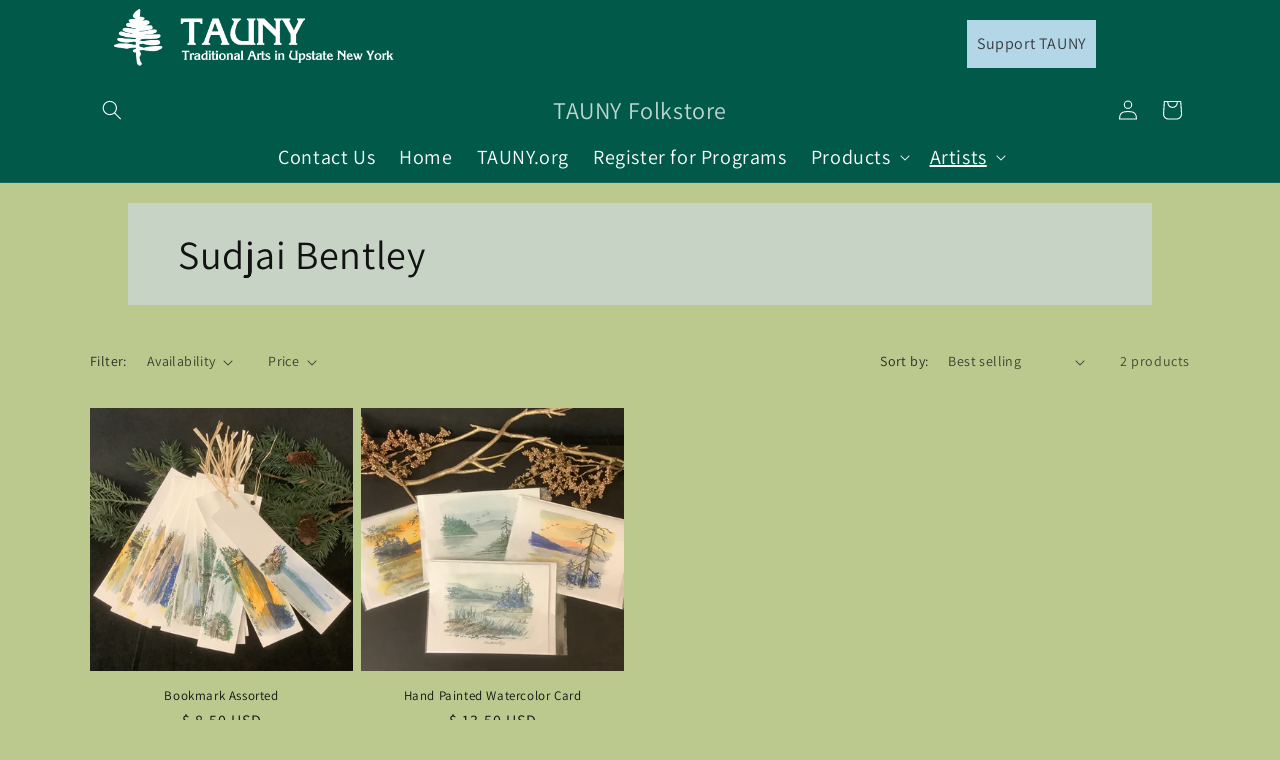

--- FILE ---
content_type: text/html; charset=utf-8
request_url: https://tauny-folkstore.myshopify.com/collections/sudjai-bentley
body_size: 31475
content:
<!doctype html>
<html class="js" lang="en">
  <head>
    <meta charset="utf-8">
    <meta http-equiv="X-UA-Compatible" content="IE=edge">
    <meta name="viewport" content="width=device-width,initial-scale=1">
    <meta name="theme-color" content="">
    <link rel="canonical" href="https://tauny-folkstore.myshopify.com/collections/sudjai-bentley"><link rel="preconnect" href="https://fonts.shopifycdn.com" crossorigin><title>
      Sudjai Bentley
 &ndash; TAUNY Folkstore</title>

    

    

<meta property="og:site_name" content="TAUNY Folkstore">
<meta property="og:url" content="https://tauny-folkstore.myshopify.com/collections/sudjai-bentley">
<meta property="og:title" content="Sudjai Bentley">
<meta property="og:type" content="website">
<meta property="og:description" content="TAUNY&#39;s Folkstore features authentic, handmade products from more than a hundred individuals and families throughout New York&#39;s North Country region."><meta property="og:image" content="http://tauny-folkstore.myshopify.com/cdn/shop/collections/10FF61D5-46DE-4354-A456-F9B442517496.webp?v=1649775351">
  <meta property="og:image:secure_url" content="https://tauny-folkstore.myshopify.com/cdn/shop/collections/10FF61D5-46DE-4354-A456-F9B442517496.webp?v=1649775351">
  <meta property="og:image:width" content="600">
  <meta property="og:image:height" content="600"><meta name="twitter:card" content="summary_large_image">
<meta name="twitter:title" content="Sudjai Bentley">
<meta name="twitter:description" content="TAUNY&#39;s Folkstore features authentic, handmade products from more than a hundred individuals and families throughout New York&#39;s North Country region.">


    <script src="//tauny-folkstore.myshopify.com/cdn/shop/t/17/assets/constants.js?v=132983761750457495441743470648" defer="defer"></script>
    <script src="//tauny-folkstore.myshopify.com/cdn/shop/t/17/assets/pubsub.js?v=25310214064522200911743470649" defer="defer"></script>
    <script src="//tauny-folkstore.myshopify.com/cdn/shop/t/17/assets/global.js?v=184345515105158409801743470648" defer="defer"></script>
    <script src="//tauny-folkstore.myshopify.com/cdn/shop/t/17/assets/details-disclosure.js?v=13653116266235556501743470648" defer="defer"></script>
    <script src="//tauny-folkstore.myshopify.com/cdn/shop/t/17/assets/details-modal.js?v=25581673532751508451743470648" defer="defer"></script>
    <script src="//tauny-folkstore.myshopify.com/cdn/shop/t/17/assets/search-form.js?v=133129549252120666541743470649" defer="defer"></script><script src="//tauny-folkstore.myshopify.com/cdn/shop/t/17/assets/animations.js?v=88693664871331136111743470647" defer="defer"></script><script>window.performance && window.performance.mark && window.performance.mark('shopify.content_for_header.start');</script><meta id="shopify-digital-wallet" name="shopify-digital-wallet" content="/7985541/digital_wallets/dialog">
<meta name="shopify-checkout-api-token" content="62cb8e32652f79f67f3f4a67aa5bdb72">
<meta id="in-context-paypal-metadata" data-shop-id="7985541" data-venmo-supported="false" data-environment="production" data-locale="en_US" data-paypal-v4="true" data-currency="USD">
<link rel="alternate" type="application/atom+xml" title="Feed" href="/collections/sudjai-bentley.atom" />
<link rel="alternate" type="application/json+oembed" href="https://tauny-folkstore.myshopify.com/collections/sudjai-bentley.oembed">
<script async="async" src="/checkouts/internal/preloads.js?locale=en-US"></script>
<link rel="preconnect" href="https://shop.app" crossorigin="anonymous">
<script async="async" src="https://shop.app/checkouts/internal/preloads.js?locale=en-US&shop_id=7985541" crossorigin="anonymous"></script>
<script id="shopify-features" type="application/json">{"accessToken":"62cb8e32652f79f67f3f4a67aa5bdb72","betas":["rich-media-storefront-analytics"],"domain":"tauny-folkstore.myshopify.com","predictiveSearch":true,"shopId":7985541,"locale":"en"}</script>
<script>var Shopify = Shopify || {};
Shopify.shop = "tauny-folkstore.myshopify.com";
Shopify.locale = "en";
Shopify.currency = {"active":"USD","rate":"1.0"};
Shopify.country = "US";
Shopify.theme = {"name":"Dawn","id":126606770234,"schema_name":"Dawn","schema_version":"15.3.0","theme_store_id":887,"role":"main"};
Shopify.theme.handle = "null";
Shopify.theme.style = {"id":null,"handle":null};
Shopify.cdnHost = "tauny-folkstore.myshopify.com/cdn";
Shopify.routes = Shopify.routes || {};
Shopify.routes.root = "/";</script>
<script type="module">!function(o){(o.Shopify=o.Shopify||{}).modules=!0}(window);</script>
<script>!function(o){function n(){var o=[];function n(){o.push(Array.prototype.slice.apply(arguments))}return n.q=o,n}var t=o.Shopify=o.Shopify||{};t.loadFeatures=n(),t.autoloadFeatures=n()}(window);</script>
<script>
  window.ShopifyPay = window.ShopifyPay || {};
  window.ShopifyPay.apiHost = "shop.app\/pay";
  window.ShopifyPay.redirectState = null;
</script>
<script id="shop-js-analytics" type="application/json">{"pageType":"collection"}</script>
<script defer="defer" async type="module" src="//tauny-folkstore.myshopify.com/cdn/shopifycloud/shop-js/modules/v2/client.init-shop-cart-sync_C5BV16lS.en.esm.js"></script>
<script defer="defer" async type="module" src="//tauny-folkstore.myshopify.com/cdn/shopifycloud/shop-js/modules/v2/chunk.common_CygWptCX.esm.js"></script>
<script type="module">
  await import("//tauny-folkstore.myshopify.com/cdn/shopifycloud/shop-js/modules/v2/client.init-shop-cart-sync_C5BV16lS.en.esm.js");
await import("//tauny-folkstore.myshopify.com/cdn/shopifycloud/shop-js/modules/v2/chunk.common_CygWptCX.esm.js");

  window.Shopify.SignInWithShop?.initShopCartSync?.({"fedCMEnabled":true,"windoidEnabled":true});

</script>
<script>
  window.Shopify = window.Shopify || {};
  if (!window.Shopify.featureAssets) window.Shopify.featureAssets = {};
  window.Shopify.featureAssets['shop-js'] = {"shop-cart-sync":["modules/v2/client.shop-cart-sync_ZFArdW7E.en.esm.js","modules/v2/chunk.common_CygWptCX.esm.js"],"init-fed-cm":["modules/v2/client.init-fed-cm_CmiC4vf6.en.esm.js","modules/v2/chunk.common_CygWptCX.esm.js"],"shop-button":["modules/v2/client.shop-button_tlx5R9nI.en.esm.js","modules/v2/chunk.common_CygWptCX.esm.js"],"shop-cash-offers":["modules/v2/client.shop-cash-offers_DOA2yAJr.en.esm.js","modules/v2/chunk.common_CygWptCX.esm.js","modules/v2/chunk.modal_D71HUcav.esm.js"],"init-windoid":["modules/v2/client.init-windoid_sURxWdc1.en.esm.js","modules/v2/chunk.common_CygWptCX.esm.js"],"shop-toast-manager":["modules/v2/client.shop-toast-manager_ClPi3nE9.en.esm.js","modules/v2/chunk.common_CygWptCX.esm.js"],"init-shop-email-lookup-coordinator":["modules/v2/client.init-shop-email-lookup-coordinator_B8hsDcYM.en.esm.js","modules/v2/chunk.common_CygWptCX.esm.js"],"init-shop-cart-sync":["modules/v2/client.init-shop-cart-sync_C5BV16lS.en.esm.js","modules/v2/chunk.common_CygWptCX.esm.js"],"avatar":["modules/v2/client.avatar_BTnouDA3.en.esm.js"],"pay-button":["modules/v2/client.pay-button_FdsNuTd3.en.esm.js","modules/v2/chunk.common_CygWptCX.esm.js"],"init-customer-accounts":["modules/v2/client.init-customer-accounts_DxDtT_ad.en.esm.js","modules/v2/client.shop-login-button_C5VAVYt1.en.esm.js","modules/v2/chunk.common_CygWptCX.esm.js","modules/v2/chunk.modal_D71HUcav.esm.js"],"init-shop-for-new-customer-accounts":["modules/v2/client.init-shop-for-new-customer-accounts_ChsxoAhi.en.esm.js","modules/v2/client.shop-login-button_C5VAVYt1.en.esm.js","modules/v2/chunk.common_CygWptCX.esm.js","modules/v2/chunk.modal_D71HUcav.esm.js"],"shop-login-button":["modules/v2/client.shop-login-button_C5VAVYt1.en.esm.js","modules/v2/chunk.common_CygWptCX.esm.js","modules/v2/chunk.modal_D71HUcav.esm.js"],"init-customer-accounts-sign-up":["modules/v2/client.init-customer-accounts-sign-up_CPSyQ0Tj.en.esm.js","modules/v2/client.shop-login-button_C5VAVYt1.en.esm.js","modules/v2/chunk.common_CygWptCX.esm.js","modules/v2/chunk.modal_D71HUcav.esm.js"],"shop-follow-button":["modules/v2/client.shop-follow-button_Cva4Ekp9.en.esm.js","modules/v2/chunk.common_CygWptCX.esm.js","modules/v2/chunk.modal_D71HUcav.esm.js"],"checkout-modal":["modules/v2/client.checkout-modal_BPM8l0SH.en.esm.js","modules/v2/chunk.common_CygWptCX.esm.js","modules/v2/chunk.modal_D71HUcav.esm.js"],"lead-capture":["modules/v2/client.lead-capture_Bi8yE_yS.en.esm.js","modules/v2/chunk.common_CygWptCX.esm.js","modules/v2/chunk.modal_D71HUcav.esm.js"],"shop-login":["modules/v2/client.shop-login_D6lNrXab.en.esm.js","modules/v2/chunk.common_CygWptCX.esm.js","modules/v2/chunk.modal_D71HUcav.esm.js"],"payment-terms":["modules/v2/client.payment-terms_CZxnsJam.en.esm.js","modules/v2/chunk.common_CygWptCX.esm.js","modules/v2/chunk.modal_D71HUcav.esm.js"]};
</script>
<script>(function() {
  var isLoaded = false;
  function asyncLoad() {
    if (isLoaded) return;
    isLoaded = true;
    var urls = ["https:\/\/cdn.zigpoll.com\/zigpoll-shopify-embed.js?accountId=63271d1fdb080c0be3100add\u0026shop=tauny-folkstore.myshopify.com"];
    for (var i = 0; i < urls.length; i++) {
      var s = document.createElement('script');
      s.type = 'text/javascript';
      s.async = true;
      s.src = urls[i];
      var x = document.getElementsByTagName('script')[0];
      x.parentNode.insertBefore(s, x);
    }
  };
  if(window.attachEvent) {
    window.attachEvent('onload', asyncLoad);
  } else {
    window.addEventListener('load', asyncLoad, false);
  }
})();</script>
<script id="__st">var __st={"a":7985541,"offset":-18000,"reqid":"13036cee-933a-41f3-8d75-69e047b9ef8f-1768819500","pageurl":"tauny-folkstore.myshopify.com\/collections\/sudjai-bentley","u":"9cf47d03bb10","p":"collection","rtyp":"collection","rid":262799917114};</script>
<script>window.ShopifyPaypalV4VisibilityTracking = true;</script>
<script id="captcha-bootstrap">!function(){'use strict';const t='contact',e='account',n='new_comment',o=[[t,t],['blogs',n],['comments',n],[t,'customer']],c=[[e,'customer_login'],[e,'guest_login'],[e,'recover_customer_password'],[e,'create_customer']],r=t=>t.map((([t,e])=>`form[action*='/${t}']:not([data-nocaptcha='true']) input[name='form_type'][value='${e}']`)).join(','),a=t=>()=>t?[...document.querySelectorAll(t)].map((t=>t.form)):[];function s(){const t=[...o],e=r(t);return a(e)}const i='password',u='form_key',d=['recaptcha-v3-token','g-recaptcha-response','h-captcha-response',i],f=()=>{try{return window.sessionStorage}catch{return}},m='__shopify_v',_=t=>t.elements[u];function p(t,e,n=!1){try{const o=window.sessionStorage,c=JSON.parse(o.getItem(e)),{data:r}=function(t){const{data:e,action:n}=t;return t[m]||n?{data:e,action:n}:{data:t,action:n}}(c);for(const[e,n]of Object.entries(r))t.elements[e]&&(t.elements[e].value=n);n&&o.removeItem(e)}catch(o){console.error('form repopulation failed',{error:o})}}const l='form_type',E='cptcha';function T(t){t.dataset[E]=!0}const w=window,h=w.document,L='Shopify',v='ce_forms',y='captcha';let A=!1;((t,e)=>{const n=(g='f06e6c50-85a8-45c8-87d0-21a2b65856fe',I='https://cdn.shopify.com/shopifycloud/storefront-forms-hcaptcha/ce_storefront_forms_captcha_hcaptcha.v1.5.2.iife.js',D={infoText:'Protected by hCaptcha',privacyText:'Privacy',termsText:'Terms'},(t,e,n)=>{const o=w[L][v],c=o.bindForm;if(c)return c(t,g,e,D).then(n);var r;o.q.push([[t,g,e,D],n]),r=I,A||(h.body.append(Object.assign(h.createElement('script'),{id:'captcha-provider',async:!0,src:r})),A=!0)});var g,I,D;w[L]=w[L]||{},w[L][v]=w[L][v]||{},w[L][v].q=[],w[L][y]=w[L][y]||{},w[L][y].protect=function(t,e){n(t,void 0,e),T(t)},Object.freeze(w[L][y]),function(t,e,n,w,h,L){const[v,y,A,g]=function(t,e,n){const i=e?o:[],u=t?c:[],d=[...i,...u],f=r(d),m=r(i),_=r(d.filter((([t,e])=>n.includes(e))));return[a(f),a(m),a(_),s()]}(w,h,L),I=t=>{const e=t.target;return e instanceof HTMLFormElement?e:e&&e.form},D=t=>v().includes(t);t.addEventListener('submit',(t=>{const e=I(t);if(!e)return;const n=D(e)&&!e.dataset.hcaptchaBound&&!e.dataset.recaptchaBound,o=_(e),c=g().includes(e)&&(!o||!o.value);(n||c)&&t.preventDefault(),c&&!n&&(function(t){try{if(!f())return;!function(t){const e=f();if(!e)return;const n=_(t);if(!n)return;const o=n.value;o&&e.removeItem(o)}(t);const e=Array.from(Array(32),(()=>Math.random().toString(36)[2])).join('');!function(t,e){_(t)||t.append(Object.assign(document.createElement('input'),{type:'hidden',name:u})),t.elements[u].value=e}(t,e),function(t,e){const n=f();if(!n)return;const o=[...t.querySelectorAll(`input[type='${i}']`)].map((({name:t})=>t)),c=[...d,...o],r={};for(const[a,s]of new FormData(t).entries())c.includes(a)||(r[a]=s);n.setItem(e,JSON.stringify({[m]:1,action:t.action,data:r}))}(t,e)}catch(e){console.error('failed to persist form',e)}}(e),e.submit())}));const S=(t,e)=>{t&&!t.dataset[E]&&(n(t,e.some((e=>e===t))),T(t))};for(const o of['focusin','change'])t.addEventListener(o,(t=>{const e=I(t);D(e)&&S(e,y())}));const B=e.get('form_key'),M=e.get(l),P=B&&M;t.addEventListener('DOMContentLoaded',(()=>{const t=y();if(P)for(const e of t)e.elements[l].value===M&&p(e,B);[...new Set([...A(),...v().filter((t=>'true'===t.dataset.shopifyCaptcha))])].forEach((e=>S(e,t)))}))}(h,new URLSearchParams(w.location.search),n,t,e,['guest_login'])})(!0,!0)}();</script>
<script integrity="sha256-4kQ18oKyAcykRKYeNunJcIwy7WH5gtpwJnB7kiuLZ1E=" data-source-attribution="shopify.loadfeatures" defer="defer" src="//tauny-folkstore.myshopify.com/cdn/shopifycloud/storefront/assets/storefront/load_feature-a0a9edcb.js" crossorigin="anonymous"></script>
<script crossorigin="anonymous" defer="defer" src="//tauny-folkstore.myshopify.com/cdn/shopifycloud/storefront/assets/shopify_pay/storefront-65b4c6d7.js?v=20250812"></script>
<script data-source-attribution="shopify.dynamic_checkout.dynamic.init">var Shopify=Shopify||{};Shopify.PaymentButton=Shopify.PaymentButton||{isStorefrontPortableWallets:!0,init:function(){window.Shopify.PaymentButton.init=function(){};var t=document.createElement("script");t.src="https://tauny-folkstore.myshopify.com/cdn/shopifycloud/portable-wallets/latest/portable-wallets.en.js",t.type="module",document.head.appendChild(t)}};
</script>
<script data-source-attribution="shopify.dynamic_checkout.buyer_consent">
  function portableWalletsHideBuyerConsent(e){var t=document.getElementById("shopify-buyer-consent"),n=document.getElementById("shopify-subscription-policy-button");t&&n&&(t.classList.add("hidden"),t.setAttribute("aria-hidden","true"),n.removeEventListener("click",e))}function portableWalletsShowBuyerConsent(e){var t=document.getElementById("shopify-buyer-consent"),n=document.getElementById("shopify-subscription-policy-button");t&&n&&(t.classList.remove("hidden"),t.removeAttribute("aria-hidden"),n.addEventListener("click",e))}window.Shopify?.PaymentButton&&(window.Shopify.PaymentButton.hideBuyerConsent=portableWalletsHideBuyerConsent,window.Shopify.PaymentButton.showBuyerConsent=portableWalletsShowBuyerConsent);
</script>
<script data-source-attribution="shopify.dynamic_checkout.cart.bootstrap">document.addEventListener("DOMContentLoaded",(function(){function t(){return document.querySelector("shopify-accelerated-checkout-cart, shopify-accelerated-checkout")}if(t())Shopify.PaymentButton.init();else{new MutationObserver((function(e,n){t()&&(Shopify.PaymentButton.init(),n.disconnect())})).observe(document.body,{childList:!0,subtree:!0})}}));
</script>
<link id="shopify-accelerated-checkout-styles" rel="stylesheet" media="screen" href="https://tauny-folkstore.myshopify.com/cdn/shopifycloud/portable-wallets/latest/accelerated-checkout-backwards-compat.css" crossorigin="anonymous">
<style id="shopify-accelerated-checkout-cart">
        #shopify-buyer-consent {
  margin-top: 1em;
  display: inline-block;
  width: 100%;
}

#shopify-buyer-consent.hidden {
  display: none;
}

#shopify-subscription-policy-button {
  background: none;
  border: none;
  padding: 0;
  text-decoration: underline;
  font-size: inherit;
  cursor: pointer;
}

#shopify-subscription-policy-button::before {
  box-shadow: none;
}

      </style>
<script id="sections-script" data-sections="header" defer="defer" src="//tauny-folkstore.myshopify.com/cdn/shop/t/17/compiled_assets/scripts.js?v=3712"></script>
<script>window.performance && window.performance.mark && window.performance.mark('shopify.content_for_header.end');</script>


    <style data-shopify>
      @font-face {
  font-family: Assistant;
  font-weight: 400;
  font-style: normal;
  font-display: swap;
  src: url("//tauny-folkstore.myshopify.com/cdn/fonts/assistant/assistant_n4.9120912a469cad1cc292572851508ca49d12e768.woff2") format("woff2"),
       url("//tauny-folkstore.myshopify.com/cdn/fonts/assistant/assistant_n4.6e9875ce64e0fefcd3f4446b7ec9036b3ddd2985.woff") format("woff");
}

      @font-face {
  font-family: Assistant;
  font-weight: 700;
  font-style: normal;
  font-display: swap;
  src: url("//tauny-folkstore.myshopify.com/cdn/fonts/assistant/assistant_n7.bf44452348ec8b8efa3aa3068825305886b1c83c.woff2") format("woff2"),
       url("//tauny-folkstore.myshopify.com/cdn/fonts/assistant/assistant_n7.0c887fee83f6b3bda822f1150b912c72da0f7b64.woff") format("woff");
}

      
      
      @font-face {
  font-family: Assistant;
  font-weight: 400;
  font-style: normal;
  font-display: swap;
  src: url("//tauny-folkstore.myshopify.com/cdn/fonts/assistant/assistant_n4.9120912a469cad1cc292572851508ca49d12e768.woff2") format("woff2"),
       url("//tauny-folkstore.myshopify.com/cdn/fonts/assistant/assistant_n4.6e9875ce64e0fefcd3f4446b7ec9036b3ddd2985.woff") format("woff");
}


      
        :root,
        .color-scheme-1 {
          --color-background: 187,200,142;
        
          --gradient-background: #bbc88e;
        

        

        --color-foreground: 18,18,18;
        --color-background-contrast: 128,144,70;
        --color-shadow: 18,18,18;
        --color-button: 18,18,18;
        --color-button-text: 255,255,255;
        --color-secondary-button: 187,200,142;
        --color-secondary-button-text: 18,18,18;
        --color-link: 18,18,18;
        --color-badge-foreground: 18,18,18;
        --color-badge-background: 187,200,142;
        --color-badge-border: 18,18,18;
        --payment-terms-background-color: rgb(187 200 142);
      }
      
        
        .color-scheme-2 {
          --color-background: 0,89,73;
        
          --gradient-background: #005949;
        

        

        --color-foreground: 255,255,255;
        --color-background-contrast: 0,114,94;
        --color-shadow: 18,18,18;
        --color-button: 18,18,18;
        --color-button-text: 243,243,243;
        --color-secondary-button: 0,89,73;
        --color-secondary-button-text: 18,18,18;
        --color-link: 18,18,18;
        --color-badge-foreground: 255,255,255;
        --color-badge-background: 0,89,73;
        --color-badge-border: 255,255,255;
        --payment-terms-background-color: rgb(0 89 73);
      }
      
        
        .color-scheme-3 {
          --color-background: 179,215,230;
        
          --gradient-background: #b3d7e6;
        

        

        --color-foreground: 20,118,100;
        --color-background-contrast: 83,165,198;
        --color-shadow: 18,18,18;
        --color-button: 255,255,255;
        --color-button-text: 0,0,0;
        --color-secondary-button: 179,215,230;
        --color-secondary-button-text: 255,255,255;
        --color-link: 255,255,255;
        --color-badge-foreground: 20,118,100;
        --color-badge-background: 179,215,230;
        --color-badge-border: 20,118,100;
        --payment-terms-background-color: rgb(179 215 230);
      }
      
        
        .color-scheme-4 {
          --color-background: 18,18,18;
        
          --gradient-background: #121212;
        

        

        --color-foreground: 255,255,255;
        --color-background-contrast: 146,146,146;
        --color-shadow: 18,18,18;
        --color-button: 255,255,255;
        --color-button-text: 18,18,18;
        --color-secondary-button: 18,18,18;
        --color-secondary-button-text: 255,255,255;
        --color-link: 255,255,255;
        --color-badge-foreground: 255,255,255;
        --color-badge-background: 18,18,18;
        --color-badge-border: 255,255,255;
        --payment-terms-background-color: rgb(18 18 18);
      }
      
        
        .color-scheme-5 {
          --color-background: 51,79,180;
        
          --gradient-background: #334fb4;
        

        

        --color-foreground: 255,255,255;
        --color-background-contrast: 23,35,81;
        --color-shadow: 18,18,18;
        --color-button: 255,255,255;
        --color-button-text: 51,79,180;
        --color-secondary-button: 51,79,180;
        --color-secondary-button-text: 255,255,255;
        --color-link: 255,255,255;
        --color-badge-foreground: 255,255,255;
        --color-badge-background: 51,79,180;
        --color-badge-border: 255,255,255;
        --payment-terms-background-color: rgb(51 79 180);
      }
      

      body, .color-scheme-1, .color-scheme-2, .color-scheme-3, .color-scheme-4, .color-scheme-5 {
        color: rgba(var(--color-foreground), 0.75);
        background-color: rgb(var(--color-background));
      }

      :root {
        --font-body-family: Assistant, sans-serif;
        --font-body-style: normal;
        --font-body-weight: 400;
        --font-body-weight-bold: 700;

        --font-heading-family: Assistant, sans-serif;
        --font-heading-style: normal;
        --font-heading-weight: 400;

        --font-body-scale: 1.0;
        --font-heading-scale: 1.0;

        --media-padding: px;
        --media-border-opacity: 0.05;
        --media-border-width: 1px;
        --media-radius: 0px;
        --media-shadow-opacity: 0.0;
        --media-shadow-horizontal-offset: 0px;
        --media-shadow-vertical-offset: 4px;
        --media-shadow-blur-radius: 5px;
        --media-shadow-visible: 0;

        --page-width: 120rem;
        --page-width-margin: 0rem;

        --product-card-image-padding: 0.0rem;
        --product-card-corner-radius: 0.0rem;
        --product-card-text-alignment: center;
        --product-card-border-width: 0.0rem;
        --product-card-border-opacity: 0.1;
        --product-card-shadow-opacity: 0.0;
        --product-card-shadow-visible: 0;
        --product-card-shadow-horizontal-offset: 0.0rem;
        --product-card-shadow-vertical-offset: 0.4rem;
        --product-card-shadow-blur-radius: 0.5rem;

        --collection-card-image-padding: 0.0rem;
        --collection-card-corner-radius: 0.0rem;
        --collection-card-text-alignment: center;
        --collection-card-border-width: 0.0rem;
        --collection-card-border-opacity: 0.1;
        --collection-card-shadow-opacity: 0.0;
        --collection-card-shadow-visible: 0;
        --collection-card-shadow-horizontal-offset: 0.0rem;
        --collection-card-shadow-vertical-offset: 0.4rem;
        --collection-card-shadow-blur-radius: 0.5rem;

        --blog-card-image-padding: 0.0rem;
        --blog-card-corner-radius: 0.0rem;
        --blog-card-text-alignment: left;
        --blog-card-border-width: 0.0rem;
        --blog-card-border-opacity: 0.1;
        --blog-card-shadow-opacity: 0.0;
        --blog-card-shadow-visible: 0;
        --blog-card-shadow-horizontal-offset: 0.0rem;
        --blog-card-shadow-vertical-offset: 0.4rem;
        --blog-card-shadow-blur-radius: 0.5rem;

        --badge-corner-radius: 4.0rem;

        --popup-border-width: 1px;
        --popup-border-opacity: 0.1;
        --popup-corner-radius: 0px;
        --popup-shadow-opacity: 0.05;
        --popup-shadow-horizontal-offset: 0px;
        --popup-shadow-vertical-offset: 4px;
        --popup-shadow-blur-radius: 5px;

        --drawer-border-width: 1px;
        --drawer-border-opacity: 0.1;
        --drawer-shadow-opacity: 0.0;
        --drawer-shadow-horizontal-offset: 0px;
        --drawer-shadow-vertical-offset: 4px;
        --drawer-shadow-blur-radius: 5px;

        --spacing-sections-desktop: 0px;
        --spacing-sections-mobile: 0px;

        --grid-desktop-vertical-spacing: 8px;
        --grid-desktop-horizontal-spacing: 8px;
        --grid-mobile-vertical-spacing: 4px;
        --grid-mobile-horizontal-spacing: 4px;

        --text-boxes-border-opacity: 0.1;
        --text-boxes-border-width: 0px;
        --text-boxes-radius: 0px;
        --text-boxes-shadow-opacity: 0.0;
        --text-boxes-shadow-visible: 0;
        --text-boxes-shadow-horizontal-offset: 0px;
        --text-boxes-shadow-vertical-offset: 4px;
        --text-boxes-shadow-blur-radius: 5px;

        --buttons-radius: 0px;
        --buttons-radius-outset: 0px;
        --buttons-border-width: 1px;
        --buttons-border-opacity: 1.0;
        --buttons-shadow-opacity: 0.0;
        --buttons-shadow-visible: 0;
        --buttons-shadow-horizontal-offset: 0px;
        --buttons-shadow-vertical-offset: 4px;
        --buttons-shadow-blur-radius: 5px;
        --buttons-border-offset: 0px;

        --inputs-radius: 0px;
        --inputs-border-width: 1px;
        --inputs-border-opacity: 0.55;
        --inputs-shadow-opacity: 0.0;
        --inputs-shadow-horizontal-offset: 0px;
        --inputs-margin-offset: 0px;
        --inputs-shadow-vertical-offset: 4px;
        --inputs-shadow-blur-radius: 5px;
        --inputs-radius-outset: 0px;

        --variant-pills-radius: 40px;
        --variant-pills-border-width: 1px;
        --variant-pills-border-opacity: 0.55;
        --variant-pills-shadow-opacity: 0.0;
        --variant-pills-shadow-horizontal-offset: 0px;
        --variant-pills-shadow-vertical-offset: 4px;
        --variant-pills-shadow-blur-radius: 5px;
      }

      *,
      *::before,
      *::after {
        box-sizing: inherit;
      }

      html {
        box-sizing: border-box;
        font-size: calc(var(--font-body-scale) * 62.5%);
        height: 100%;
      }

      body {
        display: grid;
        grid-template-rows: auto auto 1fr auto;
        grid-template-columns: 100%;
        min-height: 100%;
        margin: 0;
        font-size: 1.5rem;
        letter-spacing: 0.06rem;
        line-height: calc(1 + 0.8 / var(--font-body-scale));
        font-family: var(--font-body-family);
        font-style: var(--font-body-style);
        font-weight: var(--font-body-weight);
      }

      @media screen and (min-width: 750px) {
        body {
          font-size: 1.6rem;
        }
      }
    </style>

    <link href="//tauny-folkstore.myshopify.com/cdn/shop/t/17/assets/base.css?v=159841507637079171801743470647" rel="stylesheet" type="text/css" media="all" />
    <link rel="stylesheet" href="//tauny-folkstore.myshopify.com/cdn/shop/t/17/assets/component-cart-items.css?v=123238115697927560811743470647" media="print" onload="this.media='all'">
      <link rel="preload" as="font" href="//tauny-folkstore.myshopify.com/cdn/fonts/assistant/assistant_n4.9120912a469cad1cc292572851508ca49d12e768.woff2" type="font/woff2" crossorigin>
      

      <link rel="preload" as="font" href="//tauny-folkstore.myshopify.com/cdn/fonts/assistant/assistant_n4.9120912a469cad1cc292572851508ca49d12e768.woff2" type="font/woff2" crossorigin>
      
<link
        rel="stylesheet"
        href="//tauny-folkstore.myshopify.com/cdn/shop/t/17/assets/component-predictive-search.css?v=118923337488134913561743470648"
        media="print"
        onload="this.media='all'"
      ><script>
      if (Shopify.designMode) {
        document.documentElement.classList.add('shopify-design-mode');
      }
    </script>
  
 <script>
    // Add hover eventListeners to all menu items that create dropdowns
    document.querySelectorAll('.header__inline-menu .header__link').forEach(item => {
      item.addEventListener('mouseover', () => {
        // Find the dropdown menu
        const dropdown = item.parentNode.querySelector('.header__submenu');
        if (dropdown) {
          dropdown.style.display = 'block';
        }
      });
      item.addEventListener('mouseout', () => {
        // Find the dropdown menu
        const dropdown = item.parentNode.querySelector('.header__submenu');
        if (dropdown) {
          dropdown.style.display = 'none';
        }
      });
    });
    </script>
    <!-- BEGIN app block: shopify://apps/slider-revolution/blocks/app-embed/d2c2325b-ecb9-42b8-a0b0-ca2ffb6e3203 -->

<script type="text/javascript">
  window.rev_app_ext_url = "https://cdn.shopify.com/extensions/019afd9e-3fcb-7a7f-8e1d-d8f60b2215c0/revolution-87/assets/";
</script>












  <style>
    @font-face {
      font-family: 'revicons';
      src: url("//tauny-folkstore.myshopify.com/cdn/shop/files/revicons.eot?v=4109916476403883456");
      src: url("//tauny-folkstore.myshopify.com/cdn/shop/files/revicons.eot?v=4109916476403883456?#iefix") format('embedded-opentype')
      , url("//tauny-folkstore.myshopify.com/cdn/shop/files/revicons.woff?v=7507576898513114467") format('woff')
      , url("//tauny-folkstore.myshopify.com/cdn/shop/files/revicons.ttf?v=12260964391516048627") format('truetype');
      font-weight: normal;
      font-style: normal;
      font-display: swap;
    }

    
      @font-face {
        font-family: 'FontAwesome';
        src: url("//tauny-folkstore.myshopify.com/cdn/shop/files/fontawesome-webfont.eot?v=8875233917957101606");
        src: url("//tauny-folkstore.myshopify.com/cdn/shop/files/fontawesome-webfont.eot?v=8875233917957101606?#iefix&v=4.7.0") format('embedded-opentype')
        , url("//tauny-folkstore.myshopify.com/cdn/shop/files/fontawesome-webfont.woff2?v=3220704584577503426") format('woff2')
        , url("//tauny-folkstore.myshopify.com/cdn/shop/files/fontawesome-webfont.woff?v=15893192941837955428") format('woff')
        , url("//tauny-folkstore.myshopify.com/cdn/shop/files/fontawesome-webfont.ttf?v=5792698387503786636") format('truetype');
        font-weight: normal;
        font-style: normal;
        font-display: swap;
      }
    

    
      @font-face {
        font-family: 'Pe-icon-7-stroke';
        src: url("//tauny-folkstore.myshopify.com/cdn/shop/files/Pe-icon-7-stroke.eot?v=7904029696526050060");
        src: url("//tauny-folkstore.myshopify.com/cdn/shop/files/Pe-icon-7-stroke.eot?v=7904029696526050060") format('embedded-opentype')
        , url("//tauny-folkstore.myshopify.com/cdn/shop/files/Pe-icon-7-stroke.woff?v=13071195841160319438") format('woff')
        , url("//tauny-folkstore.myshopify.com/cdn/shop/files/Pe-icon-7-stroke.ttf?v=18264464668537489075") format('truetype');
        font-weight: normal;
        font-style: normal;
      }
    

  </style>

  
    <link
      rel='stylesheet'
      type="text/css"
      href="https://cdn.shopify.com/extensions/019afd9e-3fcb-7a7f-8e1d-d8f60b2215c0/revolution-87/assets/font-awesome.css"
      media='all' />
  

  
    <link
      rel='stylesheet'
      type="text/css"
      href="https://cdn.shopify.com/extensions/019afd9e-3fcb-7a7f-8e1d-d8f60b2215c0/revolution-87/assets/pe-icon-7-stroke.css"
      media='all' />
  

  <link
    rel='stylesheet'
    type="text/css"
    href="https://cdn.shopify.com/extensions/019afd9e-3fcb-7a7f-8e1d-d8f60b2215c0/revolution-87/assets/rs-bundle.css"
    media='all' />

  

  
    <script src="https://cdn.shopify.com/extensions/019afd9e-3fcb-7a7f-8e1d-d8f60b2215c0/revolution-87/assets/rev-query.js"></script>
  

  <script src="https://cdn.shopify.com/extensions/019afd9e-3fcb-7a7f-8e1d-d8f60b2215c0/revolution-87/assets/rbtools.min.js" defer></script>
  <script src="https://cdn.shopify.com/extensions/019afd9e-3fcb-7a7f-8e1d-d8f60b2215c0/revolution-87/assets/rs6.js" defer></script>

  <script type="text/javascript">
    function setREVStartSize(e){
            window.RSIW = window.RSIW===undefined ? window.innerWidth : window.RSIW;
            window.RSIH = window.RSIH===undefined ? window.innerHeight : window.RSIH;
            try {
                var pw = document.getElementById(e.c).parentNode.offsetWidth,
                    newh;
                pw = pw===0 || isNaN(pw) ? window.RSIW : pw;
                e.tabw = e.tabw===undefined ? 0 : parseInt(e.tabw);
                e.thumbw = e.thumbw===undefined ? 0 : parseInt(e.thumbw);
                e.tabh = e.tabh===undefined ? 0 : parseInt(e.tabh);
                e.thumbh = e.thumbh===undefined ? 0 : parseInt(e.thumbh);
                e.tabhide = e.tabhide===undefined ? 0 : parseInt(e.tabhide);
                e.thumbhide = e.thumbhide===undefined ? 0 : parseInt(e.thumbhide);
                e.mh = e.mh===undefined || e.mh=="" || e.mh==="auto" ? 0 : parseInt(e.mh,0);
                if(e.layout==="fullscreen" || e.l==="fullscreen")
                    newh = Math.max(e.mh,window.RSIH);
                else{
                    e.gw = Array.isArray(e.gw) ? e.gw : [e.gw];
                    for (var i in e.rl) if (e.gw[i]===undefined || e.gw[i]===0) e.gw[i] = e.gw[i-1];
                    e.gh = e.el===undefined || e.el==="" || (Array.isArray(e.el) && e.el.length==0)? e.gh : e.el;
                    e.gh = Array.isArray(e.gh) ? e.gh : [e.gh];
                    for (var i in e.rl) if (e.gh[i]===undefined || e.gh[i]===0) e.gh[i] = e.gh[i-1];

                    var nl = new Array(e.rl.length),
                        ix = 0,
                        sl;
                    e.tabw = e.tabhide>=pw ? 0 : e.tabw;
                    e.thumbw = e.thumbhide>=pw ? 0 : e.thumbw;
                    e.tabh = e.tabhide>=pw ? 0 : e.tabh;
                    e.thumbh = e.thumbhide>=pw ? 0 : e.thumbh;
                    for (var i in e.rl) nl[i] = e.rl[i]<window.RSIW ? 0 : e.rl[i];
                    sl = nl[0];
                    for (var i in nl) if (sl>nl[i] && nl[i]>0) { sl = nl[i]; ix=i;}
                    var m = pw>(e.gw[ix]+e.tabw+e.thumbw) ? 1 : (pw-(e.tabw+e.thumbw)) / (e.gw[ix]);
                    newh =  (e.gh[ix] * m) + (e.tabh + e.thumbh);
                }
                if(window.rs_init_css===undefined) window.rs_init_css = document.head.appendChild(document.createElement("style"));
                document.getElementById(e.c).height = newh+"px";
                window.rs_init_css.innerHTML += "#"+e.c+"_wrapper { height: "+newh+"px }";
            } catch(e){
                console.log("Failure at Presize of Slider:" + e)
            }
        }
  </script>
  <script>
      document.addEventListener("DOMContentLoaded", function () {
    const slides = document.querySelectorAll('rs-slide');
    const now = new Date();
    slides.forEach(slide => {
        const publishAttr = slide.getAttribute('data-publish');
        if (!publishAttr) return;

        const [startStr, endStr] = publishAttr.split(',');
        if (!startStr || !endStr) return;

        // Manually parse 'YYYY-MM-DD HH:MM'
        const parseDateTime = (str) => {
            const [datePart, timePart] = str.trim().split(' ');
            const [year, month, day] = datePart.split('-');
            const [hour, minute] = timePart.split(':');
            return new Date(
                parseInt(year),
                parseInt(month) - 1, // JS months are 0-based
                parseInt(day),
                parseInt(hour),
                parseInt(minute)
            );
        };

        const startDate = parseDateTime(startStr);
        const endDate = parseDateTime(endStr);

        const isActive = now >= startDate && now <= endDate;

        if (!isActive) {
            slide.remove();
        }
    });
      });

  </script>



<!-- END app block --><link href="https://monorail-edge.shopifysvc.com" rel="dns-prefetch">
<script>(function(){if ("sendBeacon" in navigator && "performance" in window) {try {var session_token_from_headers = performance.getEntriesByType('navigation')[0].serverTiming.find(x => x.name == '_s').description;} catch {var session_token_from_headers = undefined;}var session_cookie_matches = document.cookie.match(/_shopify_s=([^;]*)/);var session_token_from_cookie = session_cookie_matches && session_cookie_matches.length === 2 ? session_cookie_matches[1] : "";var session_token = session_token_from_headers || session_token_from_cookie || "";function handle_abandonment_event(e) {var entries = performance.getEntries().filter(function(entry) {return /monorail-edge.shopifysvc.com/.test(entry.name);});if (!window.abandonment_tracked && entries.length === 0) {window.abandonment_tracked = true;var currentMs = Date.now();var navigation_start = performance.timing.navigationStart;var payload = {shop_id: 7985541,url: window.location.href,navigation_start,duration: currentMs - navigation_start,session_token,page_type: "collection"};window.navigator.sendBeacon("https://monorail-edge.shopifysvc.com/v1/produce", JSON.stringify({schema_id: "online_store_buyer_site_abandonment/1.1",payload: payload,metadata: {event_created_at_ms: currentMs,event_sent_at_ms: currentMs}}));}}window.addEventListener('pagehide', handle_abandonment_event);}}());</script>
<script id="web-pixels-manager-setup">(function e(e,d,r,n,o){if(void 0===o&&(o={}),!Boolean(null===(a=null===(i=window.Shopify)||void 0===i?void 0:i.analytics)||void 0===a?void 0:a.replayQueue)){var i,a;window.Shopify=window.Shopify||{};var t=window.Shopify;t.analytics=t.analytics||{};var s=t.analytics;s.replayQueue=[],s.publish=function(e,d,r){return s.replayQueue.push([e,d,r]),!0};try{self.performance.mark("wpm:start")}catch(e){}var l=function(){var e={modern:/Edge?\/(1{2}[4-9]|1[2-9]\d|[2-9]\d{2}|\d{4,})\.\d+(\.\d+|)|Firefox\/(1{2}[4-9]|1[2-9]\d|[2-9]\d{2}|\d{4,})\.\d+(\.\d+|)|Chrom(ium|e)\/(9{2}|\d{3,})\.\d+(\.\d+|)|(Maci|X1{2}).+ Version\/(15\.\d+|(1[6-9]|[2-9]\d|\d{3,})\.\d+)([,.]\d+|)( \(\w+\)|)( Mobile\/\w+|) Safari\/|Chrome.+OPR\/(9{2}|\d{3,})\.\d+\.\d+|(CPU[ +]OS|iPhone[ +]OS|CPU[ +]iPhone|CPU IPhone OS|CPU iPad OS)[ +]+(15[._]\d+|(1[6-9]|[2-9]\d|\d{3,})[._]\d+)([._]\d+|)|Android:?[ /-](13[3-9]|1[4-9]\d|[2-9]\d{2}|\d{4,})(\.\d+|)(\.\d+|)|Android.+Firefox\/(13[5-9]|1[4-9]\d|[2-9]\d{2}|\d{4,})\.\d+(\.\d+|)|Android.+Chrom(ium|e)\/(13[3-9]|1[4-9]\d|[2-9]\d{2}|\d{4,})\.\d+(\.\d+|)|SamsungBrowser\/([2-9]\d|\d{3,})\.\d+/,legacy:/Edge?\/(1[6-9]|[2-9]\d|\d{3,})\.\d+(\.\d+|)|Firefox\/(5[4-9]|[6-9]\d|\d{3,})\.\d+(\.\d+|)|Chrom(ium|e)\/(5[1-9]|[6-9]\d|\d{3,})\.\d+(\.\d+|)([\d.]+$|.*Safari\/(?![\d.]+ Edge\/[\d.]+$))|(Maci|X1{2}).+ Version\/(10\.\d+|(1[1-9]|[2-9]\d|\d{3,})\.\d+)([,.]\d+|)( \(\w+\)|)( Mobile\/\w+|) Safari\/|Chrome.+OPR\/(3[89]|[4-9]\d|\d{3,})\.\d+\.\d+|(CPU[ +]OS|iPhone[ +]OS|CPU[ +]iPhone|CPU IPhone OS|CPU iPad OS)[ +]+(10[._]\d+|(1[1-9]|[2-9]\d|\d{3,})[._]\d+)([._]\d+|)|Android:?[ /-](13[3-9]|1[4-9]\d|[2-9]\d{2}|\d{4,})(\.\d+|)(\.\d+|)|Mobile Safari.+OPR\/([89]\d|\d{3,})\.\d+\.\d+|Android.+Firefox\/(13[5-9]|1[4-9]\d|[2-9]\d{2}|\d{4,})\.\d+(\.\d+|)|Android.+Chrom(ium|e)\/(13[3-9]|1[4-9]\d|[2-9]\d{2}|\d{4,})\.\d+(\.\d+|)|Android.+(UC? ?Browser|UCWEB|U3)[ /]?(15\.([5-9]|\d{2,})|(1[6-9]|[2-9]\d|\d{3,})\.\d+)\.\d+|SamsungBrowser\/(5\.\d+|([6-9]|\d{2,})\.\d+)|Android.+MQ{2}Browser\/(14(\.(9|\d{2,})|)|(1[5-9]|[2-9]\d|\d{3,})(\.\d+|))(\.\d+|)|K[Aa][Ii]OS\/(3\.\d+|([4-9]|\d{2,})\.\d+)(\.\d+|)/},d=e.modern,r=e.legacy,n=navigator.userAgent;return n.match(d)?"modern":n.match(r)?"legacy":"unknown"}(),u="modern"===l?"modern":"legacy",c=(null!=n?n:{modern:"",legacy:""})[u],f=function(e){return[e.baseUrl,"/wpm","/b",e.hashVersion,"modern"===e.buildTarget?"m":"l",".js"].join("")}({baseUrl:d,hashVersion:r,buildTarget:u}),m=function(e){var d=e.version,r=e.bundleTarget,n=e.surface,o=e.pageUrl,i=e.monorailEndpoint;return{emit:function(e){var a=e.status,t=e.errorMsg,s=(new Date).getTime(),l=JSON.stringify({metadata:{event_sent_at_ms:s},events:[{schema_id:"web_pixels_manager_load/3.1",payload:{version:d,bundle_target:r,page_url:o,status:a,surface:n,error_msg:t},metadata:{event_created_at_ms:s}}]});if(!i)return console&&console.warn&&console.warn("[Web Pixels Manager] No Monorail endpoint provided, skipping logging."),!1;try{return self.navigator.sendBeacon.bind(self.navigator)(i,l)}catch(e){}var u=new XMLHttpRequest;try{return u.open("POST",i,!0),u.setRequestHeader("Content-Type","text/plain"),u.send(l),!0}catch(e){return console&&console.warn&&console.warn("[Web Pixels Manager] Got an unhandled error while logging to Monorail."),!1}}}}({version:r,bundleTarget:l,surface:e.surface,pageUrl:self.location.href,monorailEndpoint:e.monorailEndpoint});try{o.browserTarget=l,function(e){var d=e.src,r=e.async,n=void 0===r||r,o=e.onload,i=e.onerror,a=e.sri,t=e.scriptDataAttributes,s=void 0===t?{}:t,l=document.createElement("script"),u=document.querySelector("head"),c=document.querySelector("body");if(l.async=n,l.src=d,a&&(l.integrity=a,l.crossOrigin="anonymous"),s)for(var f in s)if(Object.prototype.hasOwnProperty.call(s,f))try{l.dataset[f]=s[f]}catch(e){}if(o&&l.addEventListener("load",o),i&&l.addEventListener("error",i),u)u.appendChild(l);else{if(!c)throw new Error("Did not find a head or body element to append the script");c.appendChild(l)}}({src:f,async:!0,onload:function(){if(!function(){var e,d;return Boolean(null===(d=null===(e=window.Shopify)||void 0===e?void 0:e.analytics)||void 0===d?void 0:d.initialized)}()){var d=window.webPixelsManager.init(e)||void 0;if(d){var r=window.Shopify.analytics;r.replayQueue.forEach((function(e){var r=e[0],n=e[1],o=e[2];d.publishCustomEvent(r,n,o)})),r.replayQueue=[],r.publish=d.publishCustomEvent,r.visitor=d.visitor,r.initialized=!0}}},onerror:function(){return m.emit({status:"failed",errorMsg:"".concat(f," has failed to load")})},sri:function(e){var d=/^sha384-[A-Za-z0-9+/=]+$/;return"string"==typeof e&&d.test(e)}(c)?c:"",scriptDataAttributes:o}),m.emit({status:"loading"})}catch(e){m.emit({status:"failed",errorMsg:(null==e?void 0:e.message)||"Unknown error"})}}})({shopId: 7985541,storefrontBaseUrl: "https://tauny-folkstore.myshopify.com",extensionsBaseUrl: "https://extensions.shopifycdn.com/cdn/shopifycloud/web-pixels-manager",monorailEndpoint: "https://monorail-edge.shopifysvc.com/unstable/produce_batch",surface: "storefront-renderer",enabledBetaFlags: ["2dca8a86"],webPixelsConfigList: [{"id":"shopify-app-pixel","configuration":"{}","eventPayloadVersion":"v1","runtimeContext":"STRICT","scriptVersion":"0450","apiClientId":"shopify-pixel","type":"APP","privacyPurposes":["ANALYTICS","MARKETING"]},{"id":"shopify-custom-pixel","eventPayloadVersion":"v1","runtimeContext":"LAX","scriptVersion":"0450","apiClientId":"shopify-pixel","type":"CUSTOM","privacyPurposes":["ANALYTICS","MARKETING"]}],isMerchantRequest: false,initData: {"shop":{"name":"TAUNY Folkstore","paymentSettings":{"currencyCode":"USD"},"myshopifyDomain":"tauny-folkstore.myshopify.com","countryCode":"US","storefrontUrl":"https:\/\/tauny-folkstore.myshopify.com"},"customer":null,"cart":null,"checkout":null,"productVariants":[],"purchasingCompany":null},},"https://tauny-folkstore.myshopify.com/cdn","fcfee988w5aeb613cpc8e4bc33m6693e112",{"modern":"","legacy":""},{"shopId":"7985541","storefrontBaseUrl":"https:\/\/tauny-folkstore.myshopify.com","extensionBaseUrl":"https:\/\/extensions.shopifycdn.com\/cdn\/shopifycloud\/web-pixels-manager","surface":"storefront-renderer","enabledBetaFlags":"[\"2dca8a86\"]","isMerchantRequest":"false","hashVersion":"fcfee988w5aeb613cpc8e4bc33m6693e112","publish":"custom","events":"[[\"page_viewed\",{}],[\"collection_viewed\",{\"collection\":{\"id\":\"262799917114\",\"title\":\"Sudjai Bentley\",\"productVariants\":[{\"price\":{\"amount\":8.5,\"currencyCode\":\"USD\"},\"product\":{\"title\":\"Bookmark Assorted\",\"vendor\":\"SUDJAI BENTLEY\",\"id\":\"7112399716410\",\"untranslatedTitle\":\"Bookmark Assorted\",\"url\":\"\/products\/bookmark_paper_watercolor\",\"type\":\"Artisan Work\"},\"id\":\"40160340082746\",\"image\":{\"src\":\"\/\/tauny-folkstore.myshopify.com\/cdn\/shop\/files\/IMG_4020.jpg?v=1703700124\"},\"sku\":\"999217\",\"title\":\"Default Title\",\"untranslatedTitle\":\"Default Title\"},{\"price\":{\"amount\":13.5,\"currencyCode\":\"USD\"},\"product\":{\"title\":\"Hand Painted Watercolor Card\",\"vendor\":\"SUDJAI BENTLEY\",\"id\":\"7112383955002\",\"untranslatedTitle\":\"Hand Painted Watercolor Card\",\"url\":\"\/products\/watercolor_card_hand_painted_watercolor\",\"type\":\"Artisan Work\"},\"id\":\"40160337297466\",\"image\":{\"src\":\"\/\/tauny-folkstore.myshopify.com\/cdn\/shop\/files\/IMG_0912.jpg?v=1744158822\"},\"sku\":\"999747\",\"title\":\"Default Title\",\"untranslatedTitle\":\"Default Title\"}]}}]]"});</script><script>
  window.ShopifyAnalytics = window.ShopifyAnalytics || {};
  window.ShopifyAnalytics.meta = window.ShopifyAnalytics.meta || {};
  window.ShopifyAnalytics.meta.currency = 'USD';
  var meta = {"products":[{"id":7112399716410,"gid":"gid:\/\/shopify\/Product\/7112399716410","vendor":"SUDJAI BENTLEY","type":"Artisan Work","handle":"bookmark_paper_watercolor","variants":[{"id":40160340082746,"price":850,"name":"Bookmark Assorted","public_title":null,"sku":"999217"}],"remote":false},{"id":7112383955002,"gid":"gid:\/\/shopify\/Product\/7112383955002","vendor":"SUDJAI BENTLEY","type":"Artisan Work","handle":"watercolor_card_hand_painted_watercolor","variants":[{"id":40160337297466,"price":1350,"name":"Hand Painted Watercolor Card","public_title":null,"sku":"999747"}],"remote":false}],"page":{"pageType":"collection","resourceType":"collection","resourceId":262799917114,"requestId":"13036cee-933a-41f3-8d75-69e047b9ef8f-1768819500"}};
  for (var attr in meta) {
    window.ShopifyAnalytics.meta[attr] = meta[attr];
  }
</script>
<script class="analytics">
  (function () {
    var customDocumentWrite = function(content) {
      var jquery = null;

      if (window.jQuery) {
        jquery = window.jQuery;
      } else if (window.Checkout && window.Checkout.$) {
        jquery = window.Checkout.$;
      }

      if (jquery) {
        jquery('body').append(content);
      }
    };

    var hasLoggedConversion = function(token) {
      if (token) {
        return document.cookie.indexOf('loggedConversion=' + token) !== -1;
      }
      return false;
    }

    var setCookieIfConversion = function(token) {
      if (token) {
        var twoMonthsFromNow = new Date(Date.now());
        twoMonthsFromNow.setMonth(twoMonthsFromNow.getMonth() + 2);

        document.cookie = 'loggedConversion=' + token + '; expires=' + twoMonthsFromNow;
      }
    }

    var trekkie = window.ShopifyAnalytics.lib = window.trekkie = window.trekkie || [];
    if (trekkie.integrations) {
      return;
    }
    trekkie.methods = [
      'identify',
      'page',
      'ready',
      'track',
      'trackForm',
      'trackLink'
    ];
    trekkie.factory = function(method) {
      return function() {
        var args = Array.prototype.slice.call(arguments);
        args.unshift(method);
        trekkie.push(args);
        return trekkie;
      };
    };
    for (var i = 0; i < trekkie.methods.length; i++) {
      var key = trekkie.methods[i];
      trekkie[key] = trekkie.factory(key);
    }
    trekkie.load = function(config) {
      trekkie.config = config || {};
      trekkie.config.initialDocumentCookie = document.cookie;
      var first = document.getElementsByTagName('script')[0];
      var script = document.createElement('script');
      script.type = 'text/javascript';
      script.onerror = function(e) {
        var scriptFallback = document.createElement('script');
        scriptFallback.type = 'text/javascript';
        scriptFallback.onerror = function(error) {
                var Monorail = {
      produce: function produce(monorailDomain, schemaId, payload) {
        var currentMs = new Date().getTime();
        var event = {
          schema_id: schemaId,
          payload: payload,
          metadata: {
            event_created_at_ms: currentMs,
            event_sent_at_ms: currentMs
          }
        };
        return Monorail.sendRequest("https://" + monorailDomain + "/v1/produce", JSON.stringify(event));
      },
      sendRequest: function sendRequest(endpointUrl, payload) {
        // Try the sendBeacon API
        if (window && window.navigator && typeof window.navigator.sendBeacon === 'function' && typeof window.Blob === 'function' && !Monorail.isIos12()) {
          var blobData = new window.Blob([payload], {
            type: 'text/plain'
          });

          if (window.navigator.sendBeacon(endpointUrl, blobData)) {
            return true;
          } // sendBeacon was not successful

        } // XHR beacon

        var xhr = new XMLHttpRequest();

        try {
          xhr.open('POST', endpointUrl);
          xhr.setRequestHeader('Content-Type', 'text/plain');
          xhr.send(payload);
        } catch (e) {
          console.log(e);
        }

        return false;
      },
      isIos12: function isIos12() {
        return window.navigator.userAgent.lastIndexOf('iPhone; CPU iPhone OS 12_') !== -1 || window.navigator.userAgent.lastIndexOf('iPad; CPU OS 12_') !== -1;
      }
    };
    Monorail.produce('monorail-edge.shopifysvc.com',
      'trekkie_storefront_load_errors/1.1',
      {shop_id: 7985541,
      theme_id: 126606770234,
      app_name: "storefront",
      context_url: window.location.href,
      source_url: "//tauny-folkstore.myshopify.com/cdn/s/trekkie.storefront.cd680fe47e6c39ca5d5df5f0a32d569bc48c0f27.min.js"});

        };
        scriptFallback.async = true;
        scriptFallback.src = '//tauny-folkstore.myshopify.com/cdn/s/trekkie.storefront.cd680fe47e6c39ca5d5df5f0a32d569bc48c0f27.min.js';
        first.parentNode.insertBefore(scriptFallback, first);
      };
      script.async = true;
      script.src = '//tauny-folkstore.myshopify.com/cdn/s/trekkie.storefront.cd680fe47e6c39ca5d5df5f0a32d569bc48c0f27.min.js';
      first.parentNode.insertBefore(script, first);
    };
    trekkie.load(
      {"Trekkie":{"appName":"storefront","development":false,"defaultAttributes":{"shopId":7985541,"isMerchantRequest":null,"themeId":126606770234,"themeCityHash":"12730904637231646923","contentLanguage":"en","currency":"USD","eventMetadataId":"aefb9b2b-7788-4f95-aaf1-56d308738f0d"},"isServerSideCookieWritingEnabled":true,"monorailRegion":"shop_domain","enabledBetaFlags":["65f19447"]},"Session Attribution":{},"S2S":{"facebookCapiEnabled":false,"source":"trekkie-storefront-renderer","apiClientId":580111}}
    );

    var loaded = false;
    trekkie.ready(function() {
      if (loaded) return;
      loaded = true;

      window.ShopifyAnalytics.lib = window.trekkie;

      var originalDocumentWrite = document.write;
      document.write = customDocumentWrite;
      try { window.ShopifyAnalytics.merchantGoogleAnalytics.call(this); } catch(error) {};
      document.write = originalDocumentWrite;

      window.ShopifyAnalytics.lib.page(null,{"pageType":"collection","resourceType":"collection","resourceId":262799917114,"requestId":"13036cee-933a-41f3-8d75-69e047b9ef8f-1768819500","shopifyEmitted":true});

      var match = window.location.pathname.match(/checkouts\/(.+)\/(thank_you|post_purchase)/)
      var token = match? match[1]: undefined;
      if (!hasLoggedConversion(token)) {
        setCookieIfConversion(token);
        window.ShopifyAnalytics.lib.track("Viewed Product Category",{"currency":"USD","category":"Collection: sudjai-bentley","collectionName":"sudjai-bentley","collectionId":262799917114,"nonInteraction":true},undefined,undefined,{"shopifyEmitted":true});
      }
    });


        var eventsListenerScript = document.createElement('script');
        eventsListenerScript.async = true;
        eventsListenerScript.src = "//tauny-folkstore.myshopify.com/cdn/shopifycloud/storefront/assets/shop_events_listener-3da45d37.js";
        document.getElementsByTagName('head')[0].appendChild(eventsListenerScript);

})();</script>
<script
  defer
  src="https://tauny-folkstore.myshopify.com/cdn/shopifycloud/perf-kit/shopify-perf-kit-3.0.4.min.js"
  data-application="storefront-renderer"
  data-shop-id="7985541"
  data-render-region="gcp-us-central1"
  data-page-type="collection"
  data-theme-instance-id="126606770234"
  data-theme-name="Dawn"
  data-theme-version="15.3.0"
  data-monorail-region="shop_domain"
  data-resource-timing-sampling-rate="10"
  data-shs="true"
  data-shs-beacon="true"
  data-shs-export-with-fetch="true"
  data-shs-logs-sample-rate="1"
  data-shs-beacon-endpoint="https://tauny-folkstore.myshopify.com/api/collect"
></script>
</head>
  <body class="gradient">
    <a class="skip-to-content-link button visually-hidden" href="#MainContent">
      Skip to content
    </a><!-- BEGIN sections: header-group -->
<div id="shopify-section-sections--15484721496122__announcement-bar" class="shopify-section shopify-section-group-header-group"><style>
.logo_full {max-width: 400px;padding-left:100px;}	
.mywrapper {		
background-color: #005949
}
.folkstore {
	color:005949;
	font-size: 15px;
	padding-top: 5px;
  background-color:#b3d7e6;
  width:100px;
  text-align:center;
}
#support a:link, a:visited {
  background-color: #b3d7e6;
  color: #36393c;
  padding: 10px 10px;
  text-align: center;
  text-decoration: none;
  display: inline-block;
}

#support a:hover, a:active {
  background-color: #bbc88e;
}	
	</style>
	
	<table width="100%" border="0" cellpadding="0px" class="mywrapper" back>
  <tbody>
    <tr>
      <td><div class="logo_full"><img src="https://tauny.org/wp-content/uploads/2024/11/Main-Logo-Design-White-11.png" alt="" width="300px" id="main"/></div></td>

      
      <td ><div id= "support"><a href="https://tauny-folkstore.myshopify.com/pages/donor" target="_blank">Support TAUNY</a></div>
      </td>
    </tr>
  </tbody>
</table><style> #shopify-section-sections--15484721496122__announcement-bar .mywrapper {background-color: #005949;} </style></div><div id="shopify-section-sections--15484721496122__header" class="shopify-section shopify-section-group-header-group section-header"><link rel="stylesheet" href="//tauny-folkstore.myshopify.com/cdn/shop/t/17/assets/component-list-menu.css?v=151968516119678728991743470647" media="print" onload="this.media='all'">
<link rel="stylesheet" href="//tauny-folkstore.myshopify.com/cdn/shop/t/17/assets/component-search.css?v=165164710990765432851743470648" media="print" onload="this.media='all'">
<link rel="stylesheet" href="//tauny-folkstore.myshopify.com/cdn/shop/t/17/assets/component-menu-drawer.css?v=147478906057189667651743470647" media="print" onload="this.media='all'">
<link
  rel="stylesheet"
  href="//tauny-folkstore.myshopify.com/cdn/shop/t/17/assets/component-cart-notification.css?v=152954735427533797261743774821"
  media="print"
  onload="this.media='all'"
><link rel="stylesheet" href="//tauny-folkstore.myshopify.com/cdn/shop/t/17/assets/component-price.css?v=70172745017360139101743470648" media="print" onload="this.media='all'"><link rel="stylesheet" href="//tauny-folkstore.myshopify.com/cdn/shop/t/17/assets/component-mega-menu.css?v=10110889665867715061743470647" media="print" onload="this.media='all'"><style>
  header-drawer {
    justify-self: start;
    margin-left: -1.2rem;
  }@media screen and (min-width: 990px) {
      header-drawer {
        display: none;
      }
    }.header__menu-item {
    padding: 1.2rem;
    text-decoration: none;
    color: #ffffff;
    font-size: 20px;
    background-color: transparent;
}
  .menu-drawer-container {
    display: flex;
  }

  .list-menu {
    list-style: none;
    padding: 0;
    margin: 0;
  }

  .list-menu--inline {
    display: inline-flex;
    flex-wrap: wrap;
  }

  summary.list-menu__item {
    padding-right: 2.7rem;
  }

  .list-menu__item {
    display: flex;
    align-items: center;
    line-height: calc(1 + 0.3 / var(--font-body-scale));
  }

  .list-menu__item--link {
    text-decoration: none;
    padding-bottom: 1rem;
    padding-top: 1rem;
    line-height: calc(1 + 0.8 / var(--font-body-scale));
  }

  @media screen and (min-width: 750px) {
    .list-menu__item--link {
      padding-bottom: 0.5rem;
      padding-top: 0.5rem;
    }
  }
</style><style data-shopify>.header {
    padding: 0px 3rem 0px 3rem;
  }

  .section-header {
    position: sticky; /* This is for fixing a Safari z-index issue. PR #2147 */
    margin-bottom: 0px;
  }

  @media screen and (min-width: 750px) {
    .section-header {
      margin-bottom: 0px;
    }
  }

  @media screen and (min-width: 990px) {
    .header {
      padding-top: 0px;
      padding-bottom: 0px;
    }
  }</style><script src="//tauny-folkstore.myshopify.com/cdn/shop/t/17/assets/cart-notification.js?v=133508293167896966491743470647" defer="defer"></script>

<sticky-header
  
    data-sticky-type="always"
  
  class="header-wrapper color-scheme-2 gradient header-wrapper--border-bottom"
><header class="header header--top-center header--mobile-center page-width header--has-menu header--has-account">

<header-drawer data-breakpoint="tablet">
  <details id="Details-menu-drawer-container" class="menu-drawer-container">
    <summary
      class="header__icon header__icon--menu header__icon--summary link focus-inset"
      aria-label="Menu"
    >
      <span><svg xmlns="http://www.w3.org/2000/svg" fill="none" class="icon icon-hamburger" viewBox="0 0 18 16"><path fill="currentColor" d="M1 .5a.5.5 0 1 0 0 1h15.71a.5.5 0 0 0 0-1zM.5 8a.5.5 0 0 1 .5-.5h15.71a.5.5 0 0 1 0 1H1A.5.5 0 0 1 .5 8m0 7a.5.5 0 0 1 .5-.5h15.71a.5.5 0 0 1 0 1H1a.5.5 0 0 1-.5-.5"/></svg>
<svg xmlns="http://www.w3.org/2000/svg" fill="none" class="icon icon-close" viewBox="0 0 18 17"><path fill="currentColor" d="M.865 15.978a.5.5 0 0 0 .707.707l7.433-7.431 7.579 7.282a.501.501 0 0 0 .846-.37.5.5 0 0 0-.153-.351L9.712 8.546l7.417-7.416a.5.5 0 1 0-.707-.708L8.991 7.853 1.413.573a.5.5 0 1 0-.693.72l7.563 7.268z"/></svg>
</span>
    </summary>
    <div id="menu-drawer" class="gradient menu-drawer motion-reduce color-scheme-1">
      <div class="menu-drawer__inner-container">
        <div class="menu-drawer__navigation-container">
          <nav class="menu-drawer__navigation">
            <ul class="menu-drawer__menu has-submenu list-menu" role="list"><li><a
                      id="HeaderDrawer-contact-us"
                      href="/pages/contact-us"
                      class="menu-drawer__menu-item list-menu__item link link--text focus-inset"
                      
                    >
                      Contact Us
                    </a></li><li><a
                      id="HeaderDrawer-home"
                      href="/"
                      class="menu-drawer__menu-item list-menu__item link link--text focus-inset"
                      
                    >
                      Home
                    </a></li><li><a
                      id="HeaderDrawer-tauny-org"
                      href="http://www.tauny.org"
                      class="menu-drawer__menu-item list-menu__item link link--text focus-inset"
                      
                    >
                      TAUNY.org
                    </a></li><li><a
                      id="HeaderDrawer-register-for-programs"
                      href="/collections/programs"
                      class="menu-drawer__menu-item list-menu__item link link--text focus-inset"
                      
                    >
                      Register for Programs
                    </a></li><li><details id="Details-menu-drawer-menu-item-5">
                      <summary
                        id="HeaderDrawer-products"
                        class="menu-drawer__menu-item list-menu__item link link--text focus-inset"
                      >
                        Products 
                        <span class="svg-wrapper"><svg xmlns="http://www.w3.org/2000/svg" fill="none" class="icon icon-arrow" viewBox="0 0 14 10"><path fill="currentColor" fill-rule="evenodd" d="M8.537.808a.5.5 0 0 1 .817-.162l4 4a.5.5 0 0 1 0 .708l-4 4a.5.5 0 1 1-.708-.708L11.793 5.5H1a.5.5 0 0 1 0-1h10.793L8.646 1.354a.5.5 0 0 1-.109-.546" clip-rule="evenodd"/></svg>
</span>
                        <span class="svg-wrapper"><svg class="icon icon-caret" viewBox="0 0 10 6"><path fill="currentColor" fill-rule="evenodd" d="M9.354.646a.5.5 0 0 0-.708 0L5 4.293 1.354.646a.5.5 0 0 0-.708.708l4 4a.5.5 0 0 0 .708 0l4-4a.5.5 0 0 0 0-.708" clip-rule="evenodd"/></svg>
</span>
                      </summary>
                      <div
                        id="link-products"
                        class="menu-drawer__submenu has-submenu gradient motion-reduce"
                        tabindex="-1"
                      >
                        <div class="menu-drawer__inner-submenu">
                          <button class="menu-drawer__close-button link link--text focus-inset" aria-expanded="true">
                            <span class="svg-wrapper"><svg xmlns="http://www.w3.org/2000/svg" fill="none" class="icon icon-arrow" viewBox="0 0 14 10"><path fill="currentColor" fill-rule="evenodd" d="M8.537.808a.5.5 0 0 1 .817-.162l4 4a.5.5 0 0 1 0 .708l-4 4a.5.5 0 1 1-.708-.708L11.793 5.5H1a.5.5 0 0 1 0-1h10.793L8.646 1.354a.5.5 0 0 1-.109-.546" clip-rule="evenodd"/></svg>
</span>
                            Products 
                          </button>
                          <ul class="menu-drawer__menu list-menu" role="list" tabindex="-1"><li><a
                                    id="HeaderDrawer-products-programs"
                                    href="/collections/programs"
                                    class="menu-drawer__menu-item link link--text list-menu__item focus-inset"
                                    
                                  >
                                    Programs
                                  </a></li><li><a
                                    id="HeaderDrawer-products-gallery-exhibit-threads-of-connection-selected-works"
                                    href="/collections/gallery-exhibit-threads-of-connection-selected-works-by-akwesasne-artists"
                                    class="menu-drawer__menu-item link link--text list-menu__item focus-inset"
                                    
                                  >
                                    Gallery Exhibit,”Threads of Connection” Selected Works
                                  </a></li><li><a
                                    id="HeaderDrawer-products-spotlight-gallery-northern-lights"
                                    href="/collections/winter-wonderland"
                                    class="menu-drawer__menu-item link link--text list-menu__item focus-inset"
                                    
                                  >
                                    Spotlight Gallery: “Northern Lights”
                                  </a></li><li><a
                                    id="HeaderDrawer-products-new-noteworthy"
                                    href="/collections/new-noteworthy"
                                    class="menu-drawer__menu-item link link--text list-menu__item focus-inset"
                                    
                                  >
                                    New &amp; Noteworthy
                                  </a></li><li><a
                                    id="HeaderDrawer-products-gift-card"
                                    href="/collections/gift-certificate"
                                    class="menu-drawer__menu-item link link--text list-menu__item focus-inset"
                                    
                                  >
                                    Gift Card 
                                  </a></li><li><a
                                    id="HeaderDrawer-products-amish-crafts"
                                    href="/collections/amish-crafts"
                                    class="menu-drawer__menu-item link link--text list-menu__item focus-inset"
                                    
                                  >
                                    Amish Crafts
                                  </a></li><li><a
                                    id="HeaderDrawer-products-artisan-apparel-accessories"
                                    href="/collections/artisan-apparel-clothing"
                                    class="menu-drawer__menu-item link link--text list-menu__item focus-inset"
                                    
                                  >
                                    Artisan Apparel &amp; Accessories
                                  </a></li><li><a
                                    id="HeaderDrawer-products-artisan-baskets"
                                    href="/collections/artisan-baskets"
                                    class="menu-drawer__menu-item link link--text list-menu__item focus-inset"
                                    
                                  >
                                    Artisan Baskets
                                  </a></li><li><a
                                    id="HeaderDrawer-products-artisan-felted-work"
                                    href="/collections/felted-artisan-work"
                                    class="menu-drawer__menu-item link link--text list-menu__item focus-inset"
                                    
                                  >
                                    Artisan Felted Work
                                  </a></li><li><a
                                    id="HeaderDrawer-products-artisan-food-items"
                                    href="/collections/comestibles"
                                    class="menu-drawer__menu-item link link--text list-menu__item focus-inset"
                                    
                                  >
                                    Artisan Food Items
                                  </a></li><li><a
                                    id="HeaderDrawer-products-artisan-leather"
                                    href="/collections/artisan-leather"
                                    class="menu-drawer__menu-item link link--text list-menu__item focus-inset"
                                    
                                  >
                                    Artisan Leather
                                  </a></li><li><a
                                    id="HeaderDrawer-products-artisan-quilts"
                                    href="/collections/artisan-quilts"
                                    class="menu-drawer__menu-item link link--text list-menu__item focus-inset"
                                    
                                  >
                                    Artisan Quilts
                                  </a></li><li><a
                                    id="HeaderDrawer-products-artisan-wood"
                                    href="/collections/artisan-wood"
                                    class="menu-drawer__menu-item link link--text list-menu__item focus-inset"
                                    
                                  >
                                    Artisan Wood
                                  </a></li><li><a
                                    id="HeaderDrawer-products-artisan-work"
                                    href="/collections/artisan-work"
                                    class="menu-drawer__menu-item link link--text list-menu__item focus-inset"
                                    
                                  >
                                    Artisan Work
                                  </a></li><li><a
                                    id="HeaderDrawer-products-barn-quilts"
                                    href="/collections/barn-quilts"
                                    class="menu-drawer__menu-item link link--text list-menu__item focus-inset"
                                    
                                  >
                                    Barn Quilts
                                  </a></li><li><a
                                    id="HeaderDrawer-products-books"
                                    href="/collections/books"
                                    class="menu-drawer__menu-item link link--text list-menu__item focus-inset"
                                    
                                  >
                                    Books
                                  </a></li><li><a
                                    id="HeaderDrawer-products-braided-rug-art"
                                    href="/collections/braided-rug-art"
                                    class="menu-drawer__menu-item link link--text list-menu__item focus-inset"
                                    
                                  >
                                    Braided Rug Art
                                  </a></li><li><a
                                    id="HeaderDrawer-products-candles"
                                    href="/collections/candles"
                                    class="menu-drawer__menu-item link link--text list-menu__item focus-inset"
                                    
                                  >
                                    Candles
                                  </a></li><li><a
                                    id="HeaderDrawer-products-children-s-corner"
                                    href="/collections/children-s-products"
                                    class="menu-drawer__menu-item link link--text list-menu__item focus-inset"
                                    
                                  >
                                    Children’s Corner
                                  </a></li><li><a
                                    id="HeaderDrawer-products-jewelry"
                                    href="/collections/jewelry"
                                    class="menu-drawer__menu-item link link--text list-menu__item focus-inset"
                                    
                                  >
                                    Jewelry
                                  </a></li><li><a
                                    id="HeaderDrawer-products-maple-syrup-and-candy"
                                    href="/collections/maple-syrup-and-candy"
                                    class="menu-drawer__menu-item link link--text list-menu__item focus-inset"
                                    
                                  >
                                    Maple Syrup and Candy
                                  </a></li><li><a
                                    id="HeaderDrawer-products-metal-art"
                                    href="/collections/metal-art"
                                    class="menu-drawer__menu-item link link--text list-menu__item focus-inset"
                                    
                                  >
                                    Metal Art
                                  </a></li><li><a
                                    id="HeaderDrawer-products-music-media"
                                    href="/collections/folkstore-online-collection"
                                    class="menu-drawer__menu-item link link--text list-menu__item focus-inset"
                                    
                                  >
                                    Music &amp; Media
                                  </a></li><li><a
                                    id="HeaderDrawer-products-native-american"
                                    href="/collections/native-american"
                                    class="menu-drawer__menu-item link link--text list-menu__item focus-inset"
                                    
                                  >
                                    Native American
                                  </a></li><li><a
                                    id="HeaderDrawer-products-paintings-prints"
                                    href="/collections/paintings-prints"
                                    class="menu-drawer__menu-item link link--text list-menu__item focus-inset"
                                    
                                  >
                                    Paintings, Prints
                                  </a></li><li><a
                                    id="HeaderDrawer-products-pottery"
                                    href="/collections/pottery"
                                    class="menu-drawer__menu-item link link--text list-menu__item focus-inset"
                                    
                                  >
                                    Pottery
                                  </a></li><li><a
                                    id="HeaderDrawer-products-soaps-lotions-and-fragrances"
                                    href="/collections/soaps-lotions-and-fragrances"
                                    class="menu-drawer__menu-item link link--text list-menu__item focus-inset"
                                    
                                  >
                                    Soaps, Lotions and Fragrances
                                  </a></li><li><a
                                    id="HeaderDrawer-products-tauny-gear"
                                    href="/collections/tauny-gear"
                                    class="menu-drawer__menu-item link link--text list-menu__item focus-inset"
                                    
                                  >
                                    TAUNY Gear
                                  </a></li><li><a
                                    id="HeaderDrawer-products-tauny-publications"
                                    href="/collections/tauny-publications"
                                    class="menu-drawer__menu-item link link--text list-menu__item focus-inset"
                                    
                                  >
                                    TAUNY Publications
                                  </a></li><li><a
                                    id="HeaderDrawer-products-textile-art"
                                    href="/collections/textile-art"
                                    class="menu-drawer__menu-item link link--text list-menu__item focus-inset"
                                    
                                  >
                                    Textile Art
                                  </a></li></ul>
                        </div>
                      </div>
                    </details></li><li><details id="Details-menu-drawer-menu-item-6">
                      <summary
                        id="HeaderDrawer-artists"
                        class="menu-drawer__menu-item list-menu__item link link--text focus-inset menu-drawer__menu-item--active"
                      >
                        Artists 
                        <span class="svg-wrapper"><svg xmlns="http://www.w3.org/2000/svg" fill="none" class="icon icon-arrow" viewBox="0 0 14 10"><path fill="currentColor" fill-rule="evenodd" d="M8.537.808a.5.5 0 0 1 .817-.162l4 4a.5.5 0 0 1 0 .708l-4 4a.5.5 0 1 1-.708-.708L11.793 5.5H1a.5.5 0 0 1 0-1h10.793L8.646 1.354a.5.5 0 0 1-.109-.546" clip-rule="evenodd"/></svg>
</span>
                        <span class="svg-wrapper"><svg class="icon icon-caret" viewBox="0 0 10 6"><path fill="currentColor" fill-rule="evenodd" d="M9.354.646a.5.5 0 0 0-.708 0L5 4.293 1.354.646a.5.5 0 0 0-.708.708l4 4a.5.5 0 0 0 .708 0l4-4a.5.5 0 0 0 0-.708" clip-rule="evenodd"/></svg>
</span>
                      </summary>
                      <div
                        id="link-artists"
                        class="menu-drawer__submenu has-submenu gradient motion-reduce"
                        tabindex="-1"
                      >
                        <div class="menu-drawer__inner-submenu">
                          <button class="menu-drawer__close-button link link--text focus-inset" aria-expanded="true">
                            <span class="svg-wrapper"><svg xmlns="http://www.w3.org/2000/svg" fill="none" class="icon icon-arrow" viewBox="0 0 14 10"><path fill="currentColor" fill-rule="evenodd" d="M8.537.808a.5.5 0 0 1 .817-.162l4 4a.5.5 0 0 1 0 .708l-4 4a.5.5 0 1 1-.708-.708L11.793 5.5H1a.5.5 0 0 1 0-1h10.793L8.646 1.354a.5.5 0 0 1-.109-.546" clip-rule="evenodd"/></svg>
</span>
                            Artists 
                          </button>
                          <ul class="menu-drawer__menu list-menu" role="list" tabindex="-1"><li><a
                                    id="HeaderDrawer-artists-ray-aldridge"
                                    href="/collections/ray-aldridge"
                                    class="menu-drawer__menu-item link link--text list-menu__item focus-inset"
                                    
                                  >
                                    Ray Aldridge
                                  </a></li><li><a
                                    id="HeaderDrawer-artists-joanne-arvisais"
                                    href="/collections/joanne-arvisais"
                                    class="menu-drawer__menu-item link link--text list-menu__item focus-inset"
                                    
                                  >
                                    Joanne Arvisais
                                  </a></li><li><a
                                    id="HeaderDrawer-artists-martha-aschmann"
                                    href="/collections/martha-aschmann-adams-ny"
                                    class="menu-drawer__menu-item link link--text list-menu__item focus-inset"
                                    
                                  >
                                    Martha Aschmann
                                  </a></li><li><a
                                    id="HeaderDrawer-artists-jp-auger"
                                    href="/collections/jean-pierre-auger"
                                    class="menu-drawer__menu-item link link--text list-menu__item focus-inset"
                                    
                                  >
                                    JP Auger
                                  </a></li><li><a
                                    id="HeaderDrawer-artists-emily-baxter-northern-flicker-candle-company"
                                    href="/collections/emily-baxter-northern-flicker-candles"
                                    class="menu-drawer__menu-item link link--text list-menu__item focus-inset"
                                    
                                  >
                                    Emily Baxter, Northern Flicker Candle Company
                                  </a></li><li><a
                                    id="HeaderDrawer-artists-sudjai-bentley"
                                    href="/collections/sudjai-bentley"
                                    class="menu-drawer__menu-item link link--text list-menu__item focus-inset menu-drawer__menu-item--active"
                                    
                                      aria-current="page"
                                    
                                  >
                                    Sudjai Bentley
                                  </a></li><li><a
                                    id="HeaderDrawer-artists-gary-bezio"
                                    href="/collections/gary-bezio"
                                    class="menu-drawer__menu-item link link--text list-menu__item focus-inset"
                                    
                                  >
                                    Gary Bezio
                                  </a></li><li><a
                                    id="HeaderDrawer-artists-kimberly-bleau"
                                    href="/collections/kim-richey"
                                    class="menu-drawer__menu-item link link--text list-menu__item focus-inset"
                                    
                                  >
                                    Kimberly Bleau
                                  </a></li><li><a
                                    id="HeaderDrawer-artists-david-buchholz"
                                    href="/collections/david-bucholz-augur-lake-keeseville-ny"
                                    class="menu-drawer__menu-item link link--text list-menu__item focus-inset"
                                    
                                  >
                                    David Buchholz
                                  </a></li><li><a
                                    id="HeaderDrawer-artists-sarah-budd"
                                    href="/collections/spotlight-gallery-artist-sarah-budd"
                                    class="menu-drawer__menu-item link link--text list-menu__item focus-inset"
                                    
                                  >
                                    Sarah Budd
                                  </a></li><li><a
                                    id="HeaderDrawer-artists-virginia-burnett"
                                    href="/collections/virginia-burnett"
                                    class="menu-drawer__menu-item link link--text list-menu__item focus-inset"
                                    
                                  >
                                    Virginia Burnett
                                  </a></li><li><a
                                    id="HeaderDrawer-artists-tina-charbonneau"
                                    href="/collections/tina-charbonneau"
                                    class="menu-drawer__menu-item link link--text list-menu__item focus-inset"
                                    
                                  >
                                    Tina Charbonneau
                                  </a></li><li><a
                                    id="HeaderDrawer-artists-david-coleman-fawn-ridge-pottery"
                                    href="/collections/david-coleman-fawn-ridge-pottery-chestertown-ny"
                                    class="menu-drawer__menu-item link link--text list-menu__item focus-inset"
                                    
                                  >
                                    David Coleman, Fawn Ridge Pottery
                                  </a></li><li><a
                                    id="HeaderDrawer-artists-helen-condon"
                                    href="/collections/helen-condon-a"
                                    class="menu-drawer__menu-item link link--text list-menu__item focus-inset"
                                    
                                  >
                                    Helen Condon
                                  </a></li><li><a
                                    id="HeaderDrawer-artists-jackeline-covelli"
                                    href="/collections/jackeline-brown"
                                    class="menu-drawer__menu-item link link--text list-menu__item focus-inset"
                                    
                                  >
                                    Jackeline Covelli
                                  </a></li><li><a
                                    id="HeaderDrawer-artists-nathan-cox"
                                    href="/collections/nathan-cox"
                                    class="menu-drawer__menu-item link link--text list-menu__item focus-inset"
                                    
                                  >
                                    Nathan Cox
                                  </a></li><li><a
                                    id="HeaderDrawer-artists-david-crowell"
                                    href="/collections/david-crowell"
                                    class="menu-drawer__menu-item link link--text list-menu__item focus-inset"
                                    
                                  >
                                    David Crowell
                                  </a></li><li><a
                                    id="HeaderDrawer-artists-jeffrey-davis"
                                    href="/collections/jeffrey-davis"
                                    class="menu-drawer__menu-item link link--text list-menu__item focus-inset"
                                    
                                  >
                                    Jeffrey Davis
                                  </a></li><li><a
                                    id="HeaderDrawer-artists-dennis-del-rossi"
                                    href="/collections/dennis-del-rossi"
                                    class="menu-drawer__menu-item link link--text list-menu__item focus-inset"
                                    
                                  >
                                    Dennis Del Rossi
                                  </a></li><li><a
                                    id="HeaderDrawer-artists-connie-denney"
                                    href="/collections/connie-denney"
                                    class="menu-drawer__menu-item link link--text list-menu__item focus-inset"
                                    
                                  >
                                    Connie Denney
                                  </a></li><li><a
                                    id="HeaderDrawer-artists-frank-dileonardo"
                                    href="/collections/frank-dileonardo"
                                    class="menu-drawer__menu-item link link--text list-menu__item focus-inset"
                                    
                                  >
                                    Frank DiLeonardo
                                  </a></li><li><a
                                    id="HeaderDrawer-artists-ann-donovan"
                                    href="/collections/ann-donovan-redwood-ny"
                                    class="menu-drawer__menu-item link link--text list-menu__item focus-inset"
                                    
                                  >
                                    Ann Donovan
                                  </a></li><li><a
                                    id="HeaderDrawer-artists-jonathan-durant"
                                    href="/collections/jonathan-durant"
                                    class="menu-drawer__menu-item link link--text list-menu__item focus-inset"
                                    
                                  >
                                    Jonathan Durant
                                  </a></li><li><a
                                    id="HeaderDrawer-artists-anna-gerhard-arnold"
                                    href="/collections/anna-gerhard-arnold"
                                    class="menu-drawer__menu-item link link--text list-menu__item focus-inset"
                                    
                                  >
                                    Anna Gerhard-Arnold
                                  </a></li><li><a
                                    id="HeaderDrawer-artists-james-gonzalez"
                                    href="/collections/james-gonzalez"
                                    class="menu-drawer__menu-item link link--text list-menu__item focus-inset"
                                    
                                  >
                                    James Gonzalez
                                  </a></li><li><a
                                    id="HeaderDrawer-artists-richard-grayson"
                                    href="/collections/richard-grayson"
                                    class="menu-drawer__menu-item link link--text list-menu__item focus-inset"
                                    
                                  >
                                    Richard Grayson
                                  </a></li><li><a
                                    id="HeaderDrawer-artists-carol-griffin"
                                    href="/collections/carol-griffin"
                                    class="menu-drawer__menu-item link link--text list-menu__item focus-inset"
                                    
                                  >
                                    Carol Griffin
                                  </a></li><li><a
                                    id="HeaderDrawer-artists-mary-harding"
                                    href="/collections/mary-harding"
                                    class="menu-drawer__menu-item link link--text list-menu__item focus-inset"
                                    
                                  >
                                    Mary Harding
                                  </a></li><li><a
                                    id="HeaderDrawer-artists-warren-harman"
                                    href="/collections/warren-harman"
                                    class="menu-drawer__menu-item link link--text list-menu__item focus-inset"
                                    
                                  >
                                    Warren Harman
                                  </a></li><li><a
                                    id="HeaderDrawer-artists-catherine-hartung"
                                    href="/collections/catherine-hartung"
                                    class="menu-drawer__menu-item link link--text list-menu__item focus-inset"
                                    
                                  >
                                    Catherine Hartung
                                  </a></li><li><a
                                    id="HeaderDrawer-artists-cassie-helman"
                                    href="/collections/cassie-helman"
                                    class="menu-drawer__menu-item link link--text list-menu__item focus-inset"
                                    
                                  >
                                    Cassie Helman
                                  </a></li><li><a
                                    id="HeaderDrawer-artists-mary-holland"
                                    href="/collections/mary-holland"
                                    class="menu-drawer__menu-item link link--text list-menu__item focus-inset"
                                    
                                  >
                                    Mary Holland
                                  </a></li><li><a
                                    id="HeaderDrawer-artists-robin-dow-hopper"
                                    href="/collections/robin-dow-hopper"
                                    class="menu-drawer__menu-item link link--text list-menu__item focus-inset"
                                    
                                  >
                                    Robin Dow Hopper
                                  </a></li><li><a
                                    id="HeaderDrawer-artists-bob-jones"
                                    href="/collections/bob-jones"
                                    class="menu-drawer__menu-item link link--text list-menu__item focus-inset"
                                    
                                  >
                                    Bob Jones
                                  </a></li><li><a
                                    id="HeaderDrawer-artists-johanna-kingsley"
                                    href="/collections/johanna-kingsley"
                                    class="menu-drawer__menu-item link link--text list-menu__item focus-inset"
                                    
                                  >
                                    Johanna Kingsley
                                  </a></li><li><a
                                    id="HeaderDrawer-artists-sally-kirby"
                                    href="/collections/sally-kirby-watercolorist"
                                    class="menu-drawer__menu-item link link--text list-menu__item focus-inset"
                                    
                                  >
                                    Sally Kirby
                                  </a></li><li><a
                                    id="HeaderDrawer-artists-gretchen-koehler"
                                    href="/collections/gretchen-koehler"
                                    class="menu-drawer__menu-item link link--text list-menu__item focus-inset"
                                    
                                  >
                                    Gretchen Koehler
                                  </a></li><li><a
                                    id="HeaderDrawer-artists-jennifer-kuracina"
                                    href="/collections/jennifer-kuracina"
                                    class="menu-drawer__menu-item link link--text list-menu__item focus-inset"
                                    
                                  >
                                    Jennifer Kuracina
                                  </a></li><li><a
                                    id="HeaderDrawer-artists-kathy-lahendro"
                                    href="/collections/kathy-lahendro-1"
                                    class="menu-drawer__menu-item link link--text list-menu__item focus-inset"
                                    
                                  >
                                    Kathy Lahendro
                                  </a></li><li><a
                                    id="HeaderDrawer-artists-ted-lawrence"
                                    href="/collections/ted-lawrence"
                                    class="menu-drawer__menu-item link link--text list-menu__item focus-inset"
                                    
                                  >
                                    Ted Lawrence
                                  </a></li><li><a
                                    id="HeaderDrawer-artists-nan-lazovik"
                                    href="/collections/nan-lazovik"
                                    class="menu-drawer__menu-item link link--text list-menu__item focus-inset"
                                    
                                  >
                                    Nan Lazovik
                                  </a></li><li><a
                                    id="HeaderDrawer-artists-jody-loconti"
                                    href="/collections/jody-loconti"
                                    class="menu-drawer__menu-item link link--text list-menu__item focus-inset"
                                    
                                  >
                                    Jody Loconti
                                  </a></li><li><a
                                    id="HeaderDrawer-artists-roxanne-locy"
                                    href="/collections/roxanne-locy"
                                    class="menu-drawer__menu-item link link--text list-menu__item focus-inset"
                                    
                                  >
                                    Roxanne Locy
                                  </a></li><li><a
                                    id="HeaderDrawer-artists-rachel-lucid"
                                    href="/collections/rachel-lucid-flambo-candle-company-norfolk-ny"
                                    class="menu-drawer__menu-item link link--text list-menu__item focus-inset"
                                    
                                  >
                                    Rachel Lucid
                                  </a></li><li><a
                                    id="HeaderDrawer-artists-sara-lynch"
                                    href="/collections/sara-lynch-potsdam-ny"
                                    class="menu-drawer__menu-item link link--text list-menu__item focus-inset"
                                    
                                  >
                                    Sara Lynch
                                  </a></li><li><a
                                    id="HeaderDrawer-artists-rebecca-muir-mackellar"
                                    href="/collections/rebecca-mackellar"
                                    class="menu-drawer__menu-item link link--text list-menu__item focus-inset"
                                    
                                  >
                                    Rebecca Muir MacKellar
                                  </a></li><li><a
                                    id="HeaderDrawer-artists-donna-mcgill"
                                    href="/collections/donna-mcgill"
                                    class="menu-drawer__menu-item link link--text list-menu__item focus-inset"
                                    
                                  >
                                    Donna McGill
                                  </a></li><li><a
                                    id="HeaderDrawer-artists-mary-ann-mclaughlin"
                                    href="/collections/mary-ann-mclaughlin"
                                    class="menu-drawer__menu-item link link--text list-menu__item focus-inset"
                                    
                                  >
                                    Mary Ann McLaughlin
                                  </a></li><li><a
                                    id="HeaderDrawer-artists-kathy-montan"
                                    href="/collections/kathy-montan"
                                    class="menu-drawer__menu-item link link--text list-menu__item focus-inset"
                                    
                                  >
                                    Kathy Montan
                                  </a></li><li><a
                                    id="HeaderDrawer-artists-debbie-orland"
                                    href="/collections/debbie-orland"
                                    class="menu-drawer__menu-item link link--text list-menu__item focus-inset"
                                    
                                  >
                                    Debbie Orland
                                  </a></li><li><a
                                    id="HeaderDrawer-artists-nancy-orologio"
                                    href="/collections/nancy-orologio-norwood-ny"
                                    class="menu-drawer__menu-item link link--text list-menu__item focus-inset"
                                    
                                  >
                                    Nancy Orologio
                                  </a></li><li><a
                                    id="HeaderDrawer-artists-william-parmer"
                                    href="/collections/william-parmer"
                                    class="menu-drawer__menu-item link link--text list-menu__item focus-inset"
                                    
                                  >
                                    William Parmer
                                  </a></li><li><a
                                    id="HeaderDrawer-artists-linda-petroccione"
                                    href="/collections/linda-petroccione"
                                    class="menu-drawer__menu-item link link--text list-menu__item focus-inset"
                                    
                                  >
                                    Linda Petroccione
                                  </a></li><li><a
                                    id="HeaderDrawer-artists-shannon-rock"
                                    href="/collections/shannon-rock"
                                    class="menu-drawer__menu-item link link--text list-menu__item focus-inset"
                                    
                                  >
                                    Shannon Rock
                                  </a></li><li><a
                                    id="HeaderDrawer-artists-jackie-sabourin"
                                    href="/collections/jackie-sabourin"
                                    class="menu-drawer__menu-item link link--text list-menu__item focus-inset"
                                    
                                  >
                                    Jackie Sabourin
                                  </a></li><li><a
                                    id="HeaderDrawer-artists-katherine-schuler"
                                    href="/collections/katherine-schuler"
                                    class="menu-drawer__menu-item link link--text list-menu__item focus-inset"
                                    
                                  >
                                    Katherine Schuler
                                  </a></li><li><a
                                    id="HeaderDrawer-artists-lacy-wood-shatraw"
                                    href="/collections/lacy-wood"
                                    class="menu-drawer__menu-item link link--text list-menu__item focus-inset"
                                    
                                  >
                                    Lacy Wood Shatraw
                                  </a></li><li><a
                                    id="HeaderDrawer-artists-bill-smith"
                                    href="/collections/bill-smith"
                                    class="menu-drawer__menu-item link link--text list-menu__item focus-inset"
                                    
                                  >
                                    Bill Smith
                                  </a></li><li><a
                                    id="HeaderDrawer-artists-bill-smithers"
                                    href="/collections/bill-smithers"
                                    class="menu-drawer__menu-item link link--text list-menu__item focus-inset"
                                    
                                  >
                                    Bill Smithers
                                  </a></li><li><a
                                    id="HeaderDrawer-artists-conrad-stuntz"
                                    href="/collections/conrad-stuntz"
                                    class="menu-drawer__menu-item link link--text list-menu__item focus-inset"
                                    
                                  >
                                    Conrad Stuntz
                                  </a></li><li><a
                                    id="HeaderDrawer-artists-ginger-noble-sweeney-curated-calm-products"
                                    href="/collections/ginger-noble-sweeney-curated-calm-products"
                                    class="menu-drawer__menu-item link link--text list-menu__item focus-inset"
                                    
                                  >
                                    Ginger Noble Sweeney, Curated Calm Products
                                  </a></li><li><a
                                    id="HeaderDrawer-artists-jack-taylor"
                                    href="/collections/jack-taylor"
                                    class="menu-drawer__menu-item link link--text list-menu__item focus-inset"
                                    
                                  >
                                    Jack Taylor
                                  </a></li><li><a
                                    id="HeaderDrawer-artists-michiko-taylor"
                                    href="/collections/michiko-taylor"
                                    class="menu-drawer__menu-item link link--text list-menu__item focus-inset"
                                    
                                  >
                                    Michiko Taylor
                                  </a></li><li><a
                                    id="HeaderDrawer-artists-sue-ulrich"
                                    href="/collections/sue-ulrich-boonville-ny"
                                    class="menu-drawer__menu-item link link--text list-menu__item focus-inset"
                                    
                                  >
                                    Sue Ulrich
                                  </a></li><li><a
                                    id="HeaderDrawer-artists-ruth-varley"
                                    href="/collections/ruth-varley"
                                    class="menu-drawer__menu-item link link--text list-menu__item focus-inset"
                                    
                                  >
                                    Ruth Varley
                                  </a></li><li><a
                                    id="HeaderDrawer-artists-catherine-lapointe-vollmer"
                                    href="/collections/catherine-lapointe"
                                    class="menu-drawer__menu-item link link--text list-menu__item focus-inset"
                                    
                                  >
                                    Catherine LaPointe Vollmer
                                  </a></li><li><a
                                    id="HeaderDrawer-artists-douglas-wooster"
                                    href="/collections/spotlight-gallery-artist-douglas-wooster"
                                    class="menu-drawer__menu-item link link--text list-menu__item focus-inset"
                                    
                                  >
                                    Douglas Wooster
                                  </a></li><li><a
                                    id="HeaderDrawer-artists-janet-marie-yeates"
                                    href="/collections/janet-marie-yeates"
                                    class="menu-drawer__menu-item link link--text list-menu__item focus-inset"
                                    
                                  >
                                    Janet Marie Yeates
                                  </a></li><li><a
                                    id="HeaderDrawer-artists-mona-zillah"
                                    href="/collections/mona-zilah"
                                    class="menu-drawer__menu-item link link--text list-menu__item focus-inset"
                                    
                                  >
                                    Mona Zillah
                                  </a></li></ul>
                        </div>
                      </div>
                    </details></li></ul>
          </nav>
          <div class="menu-drawer__utility-links"><a
                href="https://tauny-folkstore.myshopify.com/customer_authentication/redirect?locale=en&region_country=US"
                class="menu-drawer__account link focus-inset h5 medium-hide large-up-hide"
                rel="nofollow"
              ><account-icon><span class="svg-wrapper"><svg xmlns="http://www.w3.org/2000/svg" fill="none" class="icon icon-account" viewBox="0 0 18 19"><path fill="currentColor" fill-rule="evenodd" d="M6 4.5a3 3 0 1 1 6 0 3 3 0 0 1-6 0m3-4a4 4 0 1 0 0 8 4 4 0 0 0 0-8m5.58 12.15c1.12.82 1.83 2.24 1.91 4.85H1.51c.08-2.6.79-4.03 1.9-4.85C4.66 11.75 6.5 11.5 9 11.5s4.35.26 5.58 1.15M9 10.5c-2.5 0-4.65.24-6.17 1.35C1.27 12.98.5 14.93.5 18v.5h17V18c0-3.07-.77-5.02-2.33-6.15-1.52-1.1-3.67-1.35-6.17-1.35" clip-rule="evenodd"/></svg>
</span></account-icon>Log in</a><div class="menu-drawer__localization header-localization">
</div><ul class="list list-social list-unstyled" role="list"></ul>
          </div>
        </div>
      </div>
    </div>
  </details>
</header-drawer>


<details-modal class="header__search">
  <details>
    <summary
      class="header__icon header__icon--search header__icon--summary link focus-inset modal__toggle"
      aria-haspopup="dialog"
      aria-label="Search"
    >
      <span>
        <span class="svg-wrapper"><svg fill="none" class="icon icon-search" viewBox="0 0 18 19"><path fill="currentColor" fill-rule="evenodd" d="M11.03 11.68A5.784 5.784 0 1 1 2.85 3.5a5.784 5.784 0 0 1 8.18 8.18m.26 1.12a6.78 6.78 0 1 1 .72-.7l5.4 5.4a.5.5 0 1 1-.71.7z" clip-rule="evenodd"/></svg>
</span>
        <span class="svg-wrapper header__icon-close"><svg xmlns="http://www.w3.org/2000/svg" fill="none" class="icon icon-close" viewBox="0 0 18 17"><path fill="currentColor" d="M.865 15.978a.5.5 0 0 0 .707.707l7.433-7.431 7.579 7.282a.501.501 0 0 0 .846-.37.5.5 0 0 0-.153-.351L9.712 8.546l7.417-7.416a.5.5 0 1 0-.707-.708L8.991 7.853 1.413.573a.5.5 0 1 0-.693.72l7.563 7.268z"/></svg>
</span>
      </span>
    </summary>
    <div
      class="search-modal modal__content gradient"
      role="dialog"
      aria-modal="true"
      aria-label="Search"
    >
      <div class="modal-overlay"></div>
      <div
        class="search-modal__content search-modal__content-bottom"
        tabindex="-1"
      ><predictive-search class="search-modal__form" data-loading-text="Loading..."><form action="/search" method="get" role="search" class="search search-modal__form">
          <div class="field">
            <input
              class="search__input field__input"
              id="Search-In-Modal-1"
              type="search"
              name="q"
              value=""
              placeholder="Search"role="combobox"
                aria-expanded="false"
                aria-owns="predictive-search-results"
                aria-controls="predictive-search-results"
                aria-haspopup="listbox"
                aria-autocomplete="list"
                autocorrect="off"
                autocomplete="off"
                autocapitalize="off"
                spellcheck="false">
            <label class="field__label" for="Search-In-Modal-1">Search</label>
            <input type="hidden" name="options[prefix]" value="last">
            <button
              type="reset"
              class="reset__button field__button hidden"
              aria-label="Clear search term"
            >
              <span class="svg-wrapper"><svg fill="none" stroke="currentColor" class="icon icon-close" viewBox="0 0 18 18"><circle cx="9" cy="9" r="8.5" stroke-opacity=".2"/><path stroke-linecap="round" stroke-linejoin="round" d="M11.83 11.83 6.172 6.17M6.229 11.885l5.544-5.77"/></svg>
</span>
            </button>
            <button class="search__button field__button" aria-label="Search">
              <span class="svg-wrapper"><svg fill="none" class="icon icon-search" viewBox="0 0 18 19"><path fill="currentColor" fill-rule="evenodd" d="M11.03 11.68A5.784 5.784 0 1 1 2.85 3.5a5.784 5.784 0 0 1 8.18 8.18m.26 1.12a6.78 6.78 0 1 1 .72-.7l5.4 5.4a.5.5 0 1 1-.71.7z" clip-rule="evenodd"/></svg>
</span>
            </button>
          </div><div class="predictive-search predictive-search--header" tabindex="-1" data-predictive-search>

<div class="predictive-search__loading-state">
  <svg xmlns="http://www.w3.org/2000/svg" class="spinner" viewBox="0 0 66 66"><circle stroke-width="6" cx="33" cy="33" r="30" fill="none" class="path"/></svg>

</div>
</div>

            <span class="predictive-search-status visually-hidden" role="status" aria-hidden="true"></span></form></predictive-search><button
          type="button"
          class="search-modal__close-button modal__close-button link link--text focus-inset"
          aria-label="Close"
        >
          <span class="svg-wrapper"><svg xmlns="http://www.w3.org/2000/svg" fill="none" class="icon icon-close" viewBox="0 0 18 17"><path fill="currentColor" d="M.865 15.978a.5.5 0 0 0 .707.707l7.433-7.431 7.579 7.282a.501.501 0 0 0 .846-.37.5.5 0 0 0-.153-.351L9.712 8.546l7.417-7.416a.5.5 0 1 0-.707-.708L8.991 7.853 1.413.573a.5.5 0 1 0-.693.72l7.563 7.268z"/></svg>
</span>
        </button>
      </div>
    </div>
  </details>
</details-modal>
<a href="/" class="header__heading-link link link--text focus-inset"><span class="h2">TAUNY Folkstore</span></a>

<nav class="header__inline-menu">
  <ul class="list-menu list-menu--inline" role="list"><li><a
            id="HeaderMenu-contact-us"
            href="/pages/contact-us"
            class="header__menu-item list-menu__item link link--text focus-inset"
            
          >
            <span
            >Contact Us</span>
          </a></li><li><a
            id="HeaderMenu-home"
            href="/"
            class="header__menu-item list-menu__item link link--text focus-inset"
            
          >
            <span
            >Home</span>
          </a></li><li><a
            id="HeaderMenu-tauny-org"
            href="http://www.tauny.org"
            class="header__menu-item list-menu__item link link--text focus-inset"
            
          >
            <span
            >TAUNY.org</span>
          </a></li><li><a
            id="HeaderMenu-register-for-programs"
            href="/collections/programs"
            class="header__menu-item list-menu__item link link--text focus-inset"
            
          >
            <span
            >Register for Programs</span>
          </a></li><li><header-menu>
            <details id="Details-HeaderMenu-5" class="mega-menu">
              <summary
                id="HeaderMenu-products"
                class="header__menu-item list-menu__item link focus-inset"
              >
                <span
                >Products </span><svg class="icon icon-caret" viewBox="0 0 10 6"><path fill="currentColor" fill-rule="evenodd" d="M9.354.646a.5.5 0 0 0-.708 0L5 4.293 1.354.646a.5.5 0 0 0-.708.708l4 4a.5.5 0 0 0 .708 0l4-4a.5.5 0 0 0 0-.708" clip-rule="evenodd"/></svg>
</summary>
              <div
                id="MegaMenu-Content-5"
                class="mega-menu__content color-scheme-1 gradient motion-reduce global-settings-popup"
                tabindex="-1"
              >
                <ul
                  class="mega-menu__list page-width mega-menu__list--condensed"
                  role="list"
                ><li>
                      <a
                        id="HeaderMenu-products-programs"
                        href="/collections/programs"
                        class="mega-menu__link mega-menu__link--level-2 link"
                        
                      >
                        Programs
                      </a></li><li>
                      <a
                        id="HeaderMenu-products-gallery-exhibit-threads-of-connection-selected-works"
                        href="/collections/gallery-exhibit-threads-of-connection-selected-works-by-akwesasne-artists"
                        class="mega-menu__link mega-menu__link--level-2 link"
                        
                      >
                        Gallery Exhibit,”Threads of Connection” Selected Works
                      </a></li><li>
                      <a
                        id="HeaderMenu-products-spotlight-gallery-northern-lights"
                        href="/collections/winter-wonderland"
                        class="mega-menu__link mega-menu__link--level-2 link"
                        
                      >
                        Spotlight Gallery: “Northern Lights”
                      </a></li><li>
                      <a
                        id="HeaderMenu-products-new-noteworthy"
                        href="/collections/new-noteworthy"
                        class="mega-menu__link mega-menu__link--level-2 link"
                        
                      >
                        New &amp; Noteworthy
                      </a></li><li>
                      <a
                        id="HeaderMenu-products-gift-card"
                        href="/collections/gift-certificate"
                        class="mega-menu__link mega-menu__link--level-2 link"
                        
                      >
                        Gift Card 
                      </a></li><li>
                      <a
                        id="HeaderMenu-products-amish-crafts"
                        href="/collections/amish-crafts"
                        class="mega-menu__link mega-menu__link--level-2 link"
                        
                      >
                        Amish Crafts
                      </a></li><li>
                      <a
                        id="HeaderMenu-products-artisan-apparel-accessories"
                        href="/collections/artisan-apparel-clothing"
                        class="mega-menu__link mega-menu__link--level-2 link"
                        
                      >
                        Artisan Apparel &amp; Accessories
                      </a></li><li>
                      <a
                        id="HeaderMenu-products-artisan-baskets"
                        href="/collections/artisan-baskets"
                        class="mega-menu__link mega-menu__link--level-2 link"
                        
                      >
                        Artisan Baskets
                      </a></li><li>
                      <a
                        id="HeaderMenu-products-artisan-felted-work"
                        href="/collections/felted-artisan-work"
                        class="mega-menu__link mega-menu__link--level-2 link"
                        
                      >
                        Artisan Felted Work
                      </a></li><li>
                      <a
                        id="HeaderMenu-products-artisan-food-items"
                        href="/collections/comestibles"
                        class="mega-menu__link mega-menu__link--level-2 link"
                        
                      >
                        Artisan Food Items
                      </a></li><li>
                      <a
                        id="HeaderMenu-products-artisan-leather"
                        href="/collections/artisan-leather"
                        class="mega-menu__link mega-menu__link--level-2 link"
                        
                      >
                        Artisan Leather
                      </a></li><li>
                      <a
                        id="HeaderMenu-products-artisan-quilts"
                        href="/collections/artisan-quilts"
                        class="mega-menu__link mega-menu__link--level-2 link"
                        
                      >
                        Artisan Quilts
                      </a></li><li>
                      <a
                        id="HeaderMenu-products-artisan-wood"
                        href="/collections/artisan-wood"
                        class="mega-menu__link mega-menu__link--level-2 link"
                        
                      >
                        Artisan Wood
                      </a></li><li>
                      <a
                        id="HeaderMenu-products-artisan-work"
                        href="/collections/artisan-work"
                        class="mega-menu__link mega-menu__link--level-2 link"
                        
                      >
                        Artisan Work
                      </a></li><li>
                      <a
                        id="HeaderMenu-products-barn-quilts"
                        href="/collections/barn-quilts"
                        class="mega-menu__link mega-menu__link--level-2 link"
                        
                      >
                        Barn Quilts
                      </a></li><li>
                      <a
                        id="HeaderMenu-products-books"
                        href="/collections/books"
                        class="mega-menu__link mega-menu__link--level-2 link"
                        
                      >
                        Books
                      </a></li><li>
                      <a
                        id="HeaderMenu-products-braided-rug-art"
                        href="/collections/braided-rug-art"
                        class="mega-menu__link mega-menu__link--level-2 link"
                        
                      >
                        Braided Rug Art
                      </a></li><li>
                      <a
                        id="HeaderMenu-products-candles"
                        href="/collections/candles"
                        class="mega-menu__link mega-menu__link--level-2 link"
                        
                      >
                        Candles
                      </a></li><li>
                      <a
                        id="HeaderMenu-products-children-s-corner"
                        href="/collections/children-s-products"
                        class="mega-menu__link mega-menu__link--level-2 link"
                        
                      >
                        Children’s Corner
                      </a></li><li>
                      <a
                        id="HeaderMenu-products-jewelry"
                        href="/collections/jewelry"
                        class="mega-menu__link mega-menu__link--level-2 link"
                        
                      >
                        Jewelry
                      </a></li><li>
                      <a
                        id="HeaderMenu-products-maple-syrup-and-candy"
                        href="/collections/maple-syrup-and-candy"
                        class="mega-menu__link mega-menu__link--level-2 link"
                        
                      >
                        Maple Syrup and Candy
                      </a></li><li>
                      <a
                        id="HeaderMenu-products-metal-art"
                        href="/collections/metal-art"
                        class="mega-menu__link mega-menu__link--level-2 link"
                        
                      >
                        Metal Art
                      </a></li><li>
                      <a
                        id="HeaderMenu-products-music-media"
                        href="/collections/folkstore-online-collection"
                        class="mega-menu__link mega-menu__link--level-2 link"
                        
                      >
                        Music &amp; Media
                      </a></li><li>
                      <a
                        id="HeaderMenu-products-native-american"
                        href="/collections/native-american"
                        class="mega-menu__link mega-menu__link--level-2 link"
                        
                      >
                        Native American
                      </a></li><li>
                      <a
                        id="HeaderMenu-products-paintings-prints"
                        href="/collections/paintings-prints"
                        class="mega-menu__link mega-menu__link--level-2 link"
                        
                      >
                        Paintings, Prints
                      </a></li><li>
                      <a
                        id="HeaderMenu-products-pottery"
                        href="/collections/pottery"
                        class="mega-menu__link mega-menu__link--level-2 link"
                        
                      >
                        Pottery
                      </a></li><li>
                      <a
                        id="HeaderMenu-products-soaps-lotions-and-fragrances"
                        href="/collections/soaps-lotions-and-fragrances"
                        class="mega-menu__link mega-menu__link--level-2 link"
                        
                      >
                        Soaps, Lotions and Fragrances
                      </a></li><li>
                      <a
                        id="HeaderMenu-products-tauny-gear"
                        href="/collections/tauny-gear"
                        class="mega-menu__link mega-menu__link--level-2 link"
                        
                      >
                        TAUNY Gear
                      </a></li><li>
                      <a
                        id="HeaderMenu-products-tauny-publications"
                        href="/collections/tauny-publications"
                        class="mega-menu__link mega-menu__link--level-2 link"
                        
                      >
                        TAUNY Publications
                      </a></li><li>
                      <a
                        id="HeaderMenu-products-textile-art"
                        href="/collections/textile-art"
                        class="mega-menu__link mega-menu__link--level-2 link"
                        
                      >
                        Textile Art
                      </a></li></ul>
              </div>
            </details>
          </header-menu></li><li><header-menu>
            <details id="Details-HeaderMenu-6" class="mega-menu">
              <summary
                id="HeaderMenu-artists"
                class="header__menu-item list-menu__item link focus-inset"
              >
                <span
                    class="header__active-menu-item"
                  
                >Artists </span><svg class="icon icon-caret" viewBox="0 0 10 6"><path fill="currentColor" fill-rule="evenodd" d="M9.354.646a.5.5 0 0 0-.708 0L5 4.293 1.354.646a.5.5 0 0 0-.708.708l4 4a.5.5 0 0 0 .708 0l4-4a.5.5 0 0 0 0-.708" clip-rule="evenodd"/></svg>
</summary>
              <div
                id="MegaMenu-Content-6"
                class="mega-menu__content color-scheme-1 gradient motion-reduce global-settings-popup"
                tabindex="-1"
              >
                <ul
                  class="mega-menu__list page-width mega-menu__list--condensed"
                  role="list"
                ><li>
                      <a
                        id="HeaderMenu-artists-ray-aldridge"
                        href="/collections/ray-aldridge"
                        class="mega-menu__link mega-menu__link--level-2 link"
                        
                      >
                        Ray Aldridge
                      </a></li><li>
                      <a
                        id="HeaderMenu-artists-joanne-arvisais"
                        href="/collections/joanne-arvisais"
                        class="mega-menu__link mega-menu__link--level-2 link"
                        
                      >
                        Joanne Arvisais
                      </a></li><li>
                      <a
                        id="HeaderMenu-artists-martha-aschmann"
                        href="/collections/martha-aschmann-adams-ny"
                        class="mega-menu__link mega-menu__link--level-2 link"
                        
                      >
                        Martha Aschmann
                      </a></li><li>
                      <a
                        id="HeaderMenu-artists-jp-auger"
                        href="/collections/jean-pierre-auger"
                        class="mega-menu__link mega-menu__link--level-2 link"
                        
                      >
                        JP Auger
                      </a></li><li>
                      <a
                        id="HeaderMenu-artists-emily-baxter-northern-flicker-candle-company"
                        href="/collections/emily-baxter-northern-flicker-candles"
                        class="mega-menu__link mega-menu__link--level-2 link"
                        
                      >
                        Emily Baxter, Northern Flicker Candle Company
                      </a></li><li>
                      <a
                        id="HeaderMenu-artists-sudjai-bentley"
                        href="/collections/sudjai-bentley"
                        class="mega-menu__link mega-menu__link--level-2 link mega-menu__link--active"
                        
                          aria-current="page"
                        
                      >
                        Sudjai Bentley
                      </a></li><li>
                      <a
                        id="HeaderMenu-artists-gary-bezio"
                        href="/collections/gary-bezio"
                        class="mega-menu__link mega-menu__link--level-2 link"
                        
                      >
                        Gary Bezio
                      </a></li><li>
                      <a
                        id="HeaderMenu-artists-kimberly-bleau"
                        href="/collections/kim-richey"
                        class="mega-menu__link mega-menu__link--level-2 link"
                        
                      >
                        Kimberly Bleau
                      </a></li><li>
                      <a
                        id="HeaderMenu-artists-david-buchholz"
                        href="/collections/david-bucholz-augur-lake-keeseville-ny"
                        class="mega-menu__link mega-menu__link--level-2 link"
                        
                      >
                        David Buchholz
                      </a></li><li>
                      <a
                        id="HeaderMenu-artists-sarah-budd"
                        href="/collections/spotlight-gallery-artist-sarah-budd"
                        class="mega-menu__link mega-menu__link--level-2 link"
                        
                      >
                        Sarah Budd
                      </a></li><li>
                      <a
                        id="HeaderMenu-artists-virginia-burnett"
                        href="/collections/virginia-burnett"
                        class="mega-menu__link mega-menu__link--level-2 link"
                        
                      >
                        Virginia Burnett
                      </a></li><li>
                      <a
                        id="HeaderMenu-artists-tina-charbonneau"
                        href="/collections/tina-charbonneau"
                        class="mega-menu__link mega-menu__link--level-2 link"
                        
                      >
                        Tina Charbonneau
                      </a></li><li>
                      <a
                        id="HeaderMenu-artists-david-coleman-fawn-ridge-pottery"
                        href="/collections/david-coleman-fawn-ridge-pottery-chestertown-ny"
                        class="mega-menu__link mega-menu__link--level-2 link"
                        
                      >
                        David Coleman, Fawn Ridge Pottery
                      </a></li><li>
                      <a
                        id="HeaderMenu-artists-helen-condon"
                        href="/collections/helen-condon-a"
                        class="mega-menu__link mega-menu__link--level-2 link"
                        
                      >
                        Helen Condon
                      </a></li><li>
                      <a
                        id="HeaderMenu-artists-jackeline-covelli"
                        href="/collections/jackeline-brown"
                        class="mega-menu__link mega-menu__link--level-2 link"
                        
                      >
                        Jackeline Covelli
                      </a></li><li>
                      <a
                        id="HeaderMenu-artists-nathan-cox"
                        href="/collections/nathan-cox"
                        class="mega-menu__link mega-menu__link--level-2 link"
                        
                      >
                        Nathan Cox
                      </a></li><li>
                      <a
                        id="HeaderMenu-artists-david-crowell"
                        href="/collections/david-crowell"
                        class="mega-menu__link mega-menu__link--level-2 link"
                        
                      >
                        David Crowell
                      </a></li><li>
                      <a
                        id="HeaderMenu-artists-jeffrey-davis"
                        href="/collections/jeffrey-davis"
                        class="mega-menu__link mega-menu__link--level-2 link"
                        
                      >
                        Jeffrey Davis
                      </a></li><li>
                      <a
                        id="HeaderMenu-artists-dennis-del-rossi"
                        href="/collections/dennis-del-rossi"
                        class="mega-menu__link mega-menu__link--level-2 link"
                        
                      >
                        Dennis Del Rossi
                      </a></li><li>
                      <a
                        id="HeaderMenu-artists-connie-denney"
                        href="/collections/connie-denney"
                        class="mega-menu__link mega-menu__link--level-2 link"
                        
                      >
                        Connie Denney
                      </a></li><li>
                      <a
                        id="HeaderMenu-artists-frank-dileonardo"
                        href="/collections/frank-dileonardo"
                        class="mega-menu__link mega-menu__link--level-2 link"
                        
                      >
                        Frank DiLeonardo
                      </a></li><li>
                      <a
                        id="HeaderMenu-artists-ann-donovan"
                        href="/collections/ann-donovan-redwood-ny"
                        class="mega-menu__link mega-menu__link--level-2 link"
                        
                      >
                        Ann Donovan
                      </a></li><li>
                      <a
                        id="HeaderMenu-artists-jonathan-durant"
                        href="/collections/jonathan-durant"
                        class="mega-menu__link mega-menu__link--level-2 link"
                        
                      >
                        Jonathan Durant
                      </a></li><li>
                      <a
                        id="HeaderMenu-artists-anna-gerhard-arnold"
                        href="/collections/anna-gerhard-arnold"
                        class="mega-menu__link mega-menu__link--level-2 link"
                        
                      >
                        Anna Gerhard-Arnold
                      </a></li><li>
                      <a
                        id="HeaderMenu-artists-james-gonzalez"
                        href="/collections/james-gonzalez"
                        class="mega-menu__link mega-menu__link--level-2 link"
                        
                      >
                        James Gonzalez
                      </a></li><li>
                      <a
                        id="HeaderMenu-artists-richard-grayson"
                        href="/collections/richard-grayson"
                        class="mega-menu__link mega-menu__link--level-2 link"
                        
                      >
                        Richard Grayson
                      </a></li><li>
                      <a
                        id="HeaderMenu-artists-carol-griffin"
                        href="/collections/carol-griffin"
                        class="mega-menu__link mega-menu__link--level-2 link"
                        
                      >
                        Carol Griffin
                      </a></li><li>
                      <a
                        id="HeaderMenu-artists-mary-harding"
                        href="/collections/mary-harding"
                        class="mega-menu__link mega-menu__link--level-2 link"
                        
                      >
                        Mary Harding
                      </a></li><li>
                      <a
                        id="HeaderMenu-artists-warren-harman"
                        href="/collections/warren-harman"
                        class="mega-menu__link mega-menu__link--level-2 link"
                        
                      >
                        Warren Harman
                      </a></li><li>
                      <a
                        id="HeaderMenu-artists-catherine-hartung"
                        href="/collections/catherine-hartung"
                        class="mega-menu__link mega-menu__link--level-2 link"
                        
                      >
                        Catherine Hartung
                      </a></li><li>
                      <a
                        id="HeaderMenu-artists-cassie-helman"
                        href="/collections/cassie-helman"
                        class="mega-menu__link mega-menu__link--level-2 link"
                        
                      >
                        Cassie Helman
                      </a></li><li>
                      <a
                        id="HeaderMenu-artists-mary-holland"
                        href="/collections/mary-holland"
                        class="mega-menu__link mega-menu__link--level-2 link"
                        
                      >
                        Mary Holland
                      </a></li><li>
                      <a
                        id="HeaderMenu-artists-robin-dow-hopper"
                        href="/collections/robin-dow-hopper"
                        class="mega-menu__link mega-menu__link--level-2 link"
                        
                      >
                        Robin Dow Hopper
                      </a></li><li>
                      <a
                        id="HeaderMenu-artists-bob-jones"
                        href="/collections/bob-jones"
                        class="mega-menu__link mega-menu__link--level-2 link"
                        
                      >
                        Bob Jones
                      </a></li><li>
                      <a
                        id="HeaderMenu-artists-johanna-kingsley"
                        href="/collections/johanna-kingsley"
                        class="mega-menu__link mega-menu__link--level-2 link"
                        
                      >
                        Johanna Kingsley
                      </a></li><li>
                      <a
                        id="HeaderMenu-artists-sally-kirby"
                        href="/collections/sally-kirby-watercolorist"
                        class="mega-menu__link mega-menu__link--level-2 link"
                        
                      >
                        Sally Kirby
                      </a></li><li>
                      <a
                        id="HeaderMenu-artists-gretchen-koehler"
                        href="/collections/gretchen-koehler"
                        class="mega-menu__link mega-menu__link--level-2 link"
                        
                      >
                        Gretchen Koehler
                      </a></li><li>
                      <a
                        id="HeaderMenu-artists-jennifer-kuracina"
                        href="/collections/jennifer-kuracina"
                        class="mega-menu__link mega-menu__link--level-2 link"
                        
                      >
                        Jennifer Kuracina
                      </a></li><li>
                      <a
                        id="HeaderMenu-artists-kathy-lahendro"
                        href="/collections/kathy-lahendro-1"
                        class="mega-menu__link mega-menu__link--level-2 link"
                        
                      >
                        Kathy Lahendro
                      </a></li><li>
                      <a
                        id="HeaderMenu-artists-ted-lawrence"
                        href="/collections/ted-lawrence"
                        class="mega-menu__link mega-menu__link--level-2 link"
                        
                      >
                        Ted Lawrence
                      </a></li><li>
                      <a
                        id="HeaderMenu-artists-nan-lazovik"
                        href="/collections/nan-lazovik"
                        class="mega-menu__link mega-menu__link--level-2 link"
                        
                      >
                        Nan Lazovik
                      </a></li><li>
                      <a
                        id="HeaderMenu-artists-jody-loconti"
                        href="/collections/jody-loconti"
                        class="mega-menu__link mega-menu__link--level-2 link"
                        
                      >
                        Jody Loconti
                      </a></li><li>
                      <a
                        id="HeaderMenu-artists-roxanne-locy"
                        href="/collections/roxanne-locy"
                        class="mega-menu__link mega-menu__link--level-2 link"
                        
                      >
                        Roxanne Locy
                      </a></li><li>
                      <a
                        id="HeaderMenu-artists-rachel-lucid"
                        href="/collections/rachel-lucid-flambo-candle-company-norfolk-ny"
                        class="mega-menu__link mega-menu__link--level-2 link"
                        
                      >
                        Rachel Lucid
                      </a></li><li>
                      <a
                        id="HeaderMenu-artists-sara-lynch"
                        href="/collections/sara-lynch-potsdam-ny"
                        class="mega-menu__link mega-menu__link--level-2 link"
                        
                      >
                        Sara Lynch
                      </a></li><li>
                      <a
                        id="HeaderMenu-artists-rebecca-muir-mackellar"
                        href="/collections/rebecca-mackellar"
                        class="mega-menu__link mega-menu__link--level-2 link"
                        
                      >
                        Rebecca Muir MacKellar
                      </a></li><li>
                      <a
                        id="HeaderMenu-artists-donna-mcgill"
                        href="/collections/donna-mcgill"
                        class="mega-menu__link mega-menu__link--level-2 link"
                        
                      >
                        Donna McGill
                      </a></li><li>
                      <a
                        id="HeaderMenu-artists-mary-ann-mclaughlin"
                        href="/collections/mary-ann-mclaughlin"
                        class="mega-menu__link mega-menu__link--level-2 link"
                        
                      >
                        Mary Ann McLaughlin
                      </a></li><li>
                      <a
                        id="HeaderMenu-artists-kathy-montan"
                        href="/collections/kathy-montan"
                        class="mega-menu__link mega-menu__link--level-2 link"
                        
                      >
                        Kathy Montan
                      </a></li><li>
                      <a
                        id="HeaderMenu-artists-debbie-orland"
                        href="/collections/debbie-orland"
                        class="mega-menu__link mega-menu__link--level-2 link"
                        
                      >
                        Debbie Orland
                      </a></li><li>
                      <a
                        id="HeaderMenu-artists-nancy-orologio"
                        href="/collections/nancy-orologio-norwood-ny"
                        class="mega-menu__link mega-menu__link--level-2 link"
                        
                      >
                        Nancy Orologio
                      </a></li><li>
                      <a
                        id="HeaderMenu-artists-william-parmer"
                        href="/collections/william-parmer"
                        class="mega-menu__link mega-menu__link--level-2 link"
                        
                      >
                        William Parmer
                      </a></li><li>
                      <a
                        id="HeaderMenu-artists-linda-petroccione"
                        href="/collections/linda-petroccione"
                        class="mega-menu__link mega-menu__link--level-2 link"
                        
                      >
                        Linda Petroccione
                      </a></li><li>
                      <a
                        id="HeaderMenu-artists-shannon-rock"
                        href="/collections/shannon-rock"
                        class="mega-menu__link mega-menu__link--level-2 link"
                        
                      >
                        Shannon Rock
                      </a></li><li>
                      <a
                        id="HeaderMenu-artists-jackie-sabourin"
                        href="/collections/jackie-sabourin"
                        class="mega-menu__link mega-menu__link--level-2 link"
                        
                      >
                        Jackie Sabourin
                      </a></li><li>
                      <a
                        id="HeaderMenu-artists-katherine-schuler"
                        href="/collections/katherine-schuler"
                        class="mega-menu__link mega-menu__link--level-2 link"
                        
                      >
                        Katherine Schuler
                      </a></li><li>
                      <a
                        id="HeaderMenu-artists-lacy-wood-shatraw"
                        href="/collections/lacy-wood"
                        class="mega-menu__link mega-menu__link--level-2 link"
                        
                      >
                        Lacy Wood Shatraw
                      </a></li><li>
                      <a
                        id="HeaderMenu-artists-bill-smith"
                        href="/collections/bill-smith"
                        class="mega-menu__link mega-menu__link--level-2 link"
                        
                      >
                        Bill Smith
                      </a></li><li>
                      <a
                        id="HeaderMenu-artists-bill-smithers"
                        href="/collections/bill-smithers"
                        class="mega-menu__link mega-menu__link--level-2 link"
                        
                      >
                        Bill Smithers
                      </a></li><li>
                      <a
                        id="HeaderMenu-artists-conrad-stuntz"
                        href="/collections/conrad-stuntz"
                        class="mega-menu__link mega-menu__link--level-2 link"
                        
                      >
                        Conrad Stuntz
                      </a></li><li>
                      <a
                        id="HeaderMenu-artists-ginger-noble-sweeney-curated-calm-products"
                        href="/collections/ginger-noble-sweeney-curated-calm-products"
                        class="mega-menu__link mega-menu__link--level-2 link"
                        
                      >
                        Ginger Noble Sweeney, Curated Calm Products
                      </a></li><li>
                      <a
                        id="HeaderMenu-artists-jack-taylor"
                        href="/collections/jack-taylor"
                        class="mega-menu__link mega-menu__link--level-2 link"
                        
                      >
                        Jack Taylor
                      </a></li><li>
                      <a
                        id="HeaderMenu-artists-michiko-taylor"
                        href="/collections/michiko-taylor"
                        class="mega-menu__link mega-menu__link--level-2 link"
                        
                      >
                        Michiko Taylor
                      </a></li><li>
                      <a
                        id="HeaderMenu-artists-sue-ulrich"
                        href="/collections/sue-ulrich-boonville-ny"
                        class="mega-menu__link mega-menu__link--level-2 link"
                        
                      >
                        Sue Ulrich
                      </a></li><li>
                      <a
                        id="HeaderMenu-artists-ruth-varley"
                        href="/collections/ruth-varley"
                        class="mega-menu__link mega-menu__link--level-2 link"
                        
                      >
                        Ruth Varley
                      </a></li><li>
                      <a
                        id="HeaderMenu-artists-catherine-lapointe-vollmer"
                        href="/collections/catherine-lapointe"
                        class="mega-menu__link mega-menu__link--level-2 link"
                        
                      >
                        Catherine LaPointe Vollmer
                      </a></li><li>
                      <a
                        id="HeaderMenu-artists-douglas-wooster"
                        href="/collections/spotlight-gallery-artist-douglas-wooster"
                        class="mega-menu__link mega-menu__link--level-2 link"
                        
                      >
                        Douglas Wooster
                      </a></li><li>
                      <a
                        id="HeaderMenu-artists-janet-marie-yeates"
                        href="/collections/janet-marie-yeates"
                        class="mega-menu__link mega-menu__link--level-2 link"
                        
                      >
                        Janet Marie Yeates
                      </a></li><li>
                      <a
                        id="HeaderMenu-artists-mona-zillah"
                        href="/collections/mona-zilah"
                        class="mega-menu__link mega-menu__link--level-2 link"
                        
                      >
                        Mona Zillah
                      </a></li></ul>
              </div>
            </details>
          </header-menu></li></ul>
</nav>

<div class="header__icons header__icons--localization header-localization">
      <div class="desktop-localization-wrapper">
</div>
      

<details-modal class="header__search">
  <details>
    <summary
      class="header__icon header__icon--search header__icon--summary link focus-inset modal__toggle"
      aria-haspopup="dialog"
      aria-label="Search"
    >
      <span>
        <span class="svg-wrapper"><svg fill="none" class="icon icon-search" viewBox="0 0 18 19"><path fill="currentColor" fill-rule="evenodd" d="M11.03 11.68A5.784 5.784 0 1 1 2.85 3.5a5.784 5.784 0 0 1 8.18 8.18m.26 1.12a6.78 6.78 0 1 1 .72-.7l5.4 5.4a.5.5 0 1 1-.71.7z" clip-rule="evenodd"/></svg>
</span>
        <span class="svg-wrapper header__icon-close"><svg xmlns="http://www.w3.org/2000/svg" fill="none" class="icon icon-close" viewBox="0 0 18 17"><path fill="currentColor" d="M.865 15.978a.5.5 0 0 0 .707.707l7.433-7.431 7.579 7.282a.501.501 0 0 0 .846-.37.5.5 0 0 0-.153-.351L9.712 8.546l7.417-7.416a.5.5 0 1 0-.707-.708L8.991 7.853 1.413.573a.5.5 0 1 0-.693.72l7.563 7.268z"/></svg>
</span>
      </span>
    </summary>
    <div
      class="search-modal modal__content gradient"
      role="dialog"
      aria-modal="true"
      aria-label="Search"
    >
      <div class="modal-overlay"></div>
      <div
        class="search-modal__content search-modal__content-bottom"
        tabindex="-1"
      ><predictive-search class="search-modal__form" data-loading-text="Loading..."><form action="/search" method="get" role="search" class="search search-modal__form">
          <div class="field">
            <input
              class="search__input field__input"
              id="Search-In-Modal"
              type="search"
              name="q"
              value=""
              placeholder="Search"role="combobox"
                aria-expanded="false"
                aria-owns="predictive-search-results"
                aria-controls="predictive-search-results"
                aria-haspopup="listbox"
                aria-autocomplete="list"
                autocorrect="off"
                autocomplete="off"
                autocapitalize="off"
                spellcheck="false">
            <label class="field__label" for="Search-In-Modal">Search</label>
            <input type="hidden" name="options[prefix]" value="last">
            <button
              type="reset"
              class="reset__button field__button hidden"
              aria-label="Clear search term"
            >
              <span class="svg-wrapper"><svg fill="none" stroke="currentColor" class="icon icon-close" viewBox="0 0 18 18"><circle cx="9" cy="9" r="8.5" stroke-opacity=".2"/><path stroke-linecap="round" stroke-linejoin="round" d="M11.83 11.83 6.172 6.17M6.229 11.885l5.544-5.77"/></svg>
</span>
            </button>
            <button class="search__button field__button" aria-label="Search">
              <span class="svg-wrapper"><svg fill="none" class="icon icon-search" viewBox="0 0 18 19"><path fill="currentColor" fill-rule="evenodd" d="M11.03 11.68A5.784 5.784 0 1 1 2.85 3.5a5.784 5.784 0 0 1 8.18 8.18m.26 1.12a6.78 6.78 0 1 1 .72-.7l5.4 5.4a.5.5 0 1 1-.71.7z" clip-rule="evenodd"/></svg>
</span>
            </button>
          </div><div class="predictive-search predictive-search--header" tabindex="-1" data-predictive-search>

<div class="predictive-search__loading-state">
  <svg xmlns="http://www.w3.org/2000/svg" class="spinner" viewBox="0 0 66 66"><circle stroke-width="6" cx="33" cy="33" r="30" fill="none" class="path"/></svg>

</div>
</div>

            <span class="predictive-search-status visually-hidden" role="status" aria-hidden="true"></span></form></predictive-search><button
          type="button"
          class="search-modal__close-button modal__close-button link link--text focus-inset"
          aria-label="Close"
        >
          <span class="svg-wrapper"><svg xmlns="http://www.w3.org/2000/svg" fill="none" class="icon icon-close" viewBox="0 0 18 17"><path fill="currentColor" d="M.865 15.978a.5.5 0 0 0 .707.707l7.433-7.431 7.579 7.282a.501.501 0 0 0 .846-.37.5.5 0 0 0-.153-.351L9.712 8.546l7.417-7.416a.5.5 0 1 0-.707-.708L8.991 7.853 1.413.573a.5.5 0 1 0-.693.72l7.563 7.268z"/></svg>
</span>
        </button>
      </div>
    </div>
  </details>
</details-modal>

<a
          href="https://tauny-folkstore.myshopify.com/customer_authentication/redirect?locale=en&region_country=US"
          class="header__icon header__icon--account link focus-inset small-hide"
          rel="nofollow"
        ><account-icon><span class="svg-wrapper"><svg xmlns="http://www.w3.org/2000/svg" fill="none" class="icon icon-account" viewBox="0 0 18 19"><path fill="currentColor" fill-rule="evenodd" d="M6 4.5a3 3 0 1 1 6 0 3 3 0 0 1-6 0m3-4a4 4 0 1 0 0 8 4 4 0 0 0 0-8m5.58 12.15c1.12.82 1.83 2.24 1.91 4.85H1.51c.08-2.6.79-4.03 1.9-4.85C4.66 11.75 6.5 11.5 9 11.5s4.35.26 5.58 1.15M9 10.5c-2.5 0-4.65.24-6.17 1.35C1.27 12.98.5 14.93.5 18v.5h17V18c0-3.07-.77-5.02-2.33-6.15-1.52-1.1-3.67-1.35-6.17-1.35" clip-rule="evenodd"/></svg>
</span></account-icon><span class="visually-hidden">Log in</span>
        </a><a href="/cart" class="header__icon header__icon--cart link focus-inset" id="cart-icon-bubble">
        
          <span class="svg-wrapper"><svg xmlns="http://www.w3.org/2000/svg" fill="none" class="icon icon-cart-empty" viewBox="0 0 40 40"><path fill="currentColor" fill-rule="evenodd" d="M15.75 11.8h-3.16l-.77 11.6a5 5 0 0 0 4.99 5.34h7.38a5 5 0 0 0 4.99-5.33L28.4 11.8zm0 1h-2.22l-.71 10.67a4 4 0 0 0 3.99 4.27h7.38a4 4 0 0 0 4-4.27l-.72-10.67h-2.22v.63a4.75 4.75 0 1 1-9.5 0zm8.5 0h-7.5v.63a3.75 3.75 0 1 0 7.5 0z"/></svg>
</span>
        
        <span class="visually-hidden">Cart</span></a>
    </div>
  </header>
</sticky-header>

<cart-notification>
  <div class="cart-notification-wrapper page-width">
    <div
      id="cart-notification"
      class="cart-notification focus-inset color-scheme-2 gradient"
      aria-modal="true"
      aria-label="Item added to your cart"
      role="dialog"
      tabindex="-1"
    >
      <div class="cart-notification__header">
        <h2 class="cart-notification__heading caption-large text-body"><svg xmlns="http://www.w3.org/2000/svg" fill="none" class="icon icon-checkmark" viewBox="0 0 12 9"><path fill="currentColor" fill-rule="evenodd" d="M11.35.643a.5.5 0 0 1 .006.707l-6.77 6.886a.5.5 0 0 1-.719-.006L.638 4.845a.5.5 0 1 1 .724-.69l2.872 3.011 6.41-6.517a.5.5 0 0 1 .707-.006z" clip-rule="evenodd"/></svg>
Item added to your cart
        </h2>
        <button
          type="button"
          class="cart-notification__close modal__close-button link link--text focus-inset"
          aria-label="Close"
        >
          <span class="svg-wrapper"><svg xmlns="http://www.w3.org/2000/svg" fill="none" class="icon icon-close" viewBox="0 0 18 17"><path fill="currentColor" d="M.865 15.978a.5.5 0 0 0 .707.707l7.433-7.431 7.579 7.282a.501.501 0 0 0 .846-.37.5.5 0 0 0-.153-.351L9.712 8.546l7.417-7.416a.5.5 0 1 0-.707-.708L8.991 7.853 1.413.573a.5.5 0 1 0-.693.72l7.563 7.268z"/></svg>
</span>
        </button>
      </div>
      <div id="cart-notification-product" class="cart-notification-product"></div>
      <div class="cart-notification__links">
        <a
          href="/cart"
          id="cart-notification-button"
          class="button button--secondary button--full-width"
        >View cart</a>
        <form action="/cart" method="post" id="cart-notification-form">
          <button class="button button--primary button--full-width" name="checkout">
            Check out
          </button>
        </form>
        <button type="button" class="link button-label">Continue shopping</button>
      </div>
    </div>
  </div>
</cart-notification>
<style data-shopify>
  .cart-notification {
    display: none;
  }
</style>


<script type="application/ld+json">
  {
    "@context": "http://schema.org",
    "@type": "Organization",
    "name": "TAUNY Folkstore",
    
    "sameAs": [
      "",
      "",
      "",
      "",
      "",
      "",
      "",
      "",
      ""
    ],
    "url": "https:\/\/tauny-folkstore.myshopify.com"
  }
</script>
<style> #shopify-section-sections--15484721496122__header .mega-menu {position: relative !important;} #shopify-section-sections--15484721496122__header .mega-menu__content {width: 300px;} #shopify-section-sections--15484721496122__header .header--top-center .mega-menu__list > li {width: 100% !important;} #shopify-section-sections--15484721496122__header .mega-menu__list--condensed .mega-menu__link {font-weight: 400; background: transparent; padding-top: 10px; margin-top: 10px; color: black; font-size: 18px;} #shopify-section-sections--15484721496122__header .mega-menu .mega-menu__list--condensed {display: block; background-color: #bbc88e;} </style></div>
<!-- END sections: header-group -->

    <main id="MainContent" class="content-for-layout focus-none" role="main" tabindex="-1">
      <div id="shopify-section-template--15484720742458__banner" class="shopify-section section">


<link href="//tauny-folkstore.myshopify.com/cdn/shop/t/17/assets/component-collection-hero.css?v=125511329265726850081743470647" rel="stylesheet" type="text/css" media="all" />
<style data-shopify>@media screen and (max-width: 749px) {
    .collection-hero--with-image .collection-hero__inner {
      padding-bottom: calc(4px + 2rem);
    }
  }
  .collection-hero__description {
    max-width: 100%;
}</style><style>
  .collection-hero {color:black; background-color:#c7d3c4;width:80%;margin-left:auto;margin-right:auto;margin-top:20px;}

</style>
<div class="collection-hero color-scheme-1 gradient">
  <div class="collection-hero__inner page-width  scroll-trigger animate--fade-in">
    <div class="collection-hero__text-wrapper">
      <h1 class="collection-hero__title">
        <span class="visually-hidden">Collection: </span>Sudjai Bentley</h1><div class="collection-hero__description rte"></div></div></div>
</div>


</div><div id="shopify-section-template--15484720742458__product-grid" class="shopify-section section"><link href="//tauny-folkstore.myshopify.com/cdn/shop/t/17/assets/template-collection.css?v=58558206033505836701743470650" rel="stylesheet" type="text/css" media="all" />
<link href="//tauny-folkstore.myshopify.com/cdn/shop/t/17/assets/component-card.css?v=120341546515895839841743470647" rel="stylesheet" type="text/css" media="all" />
<link href="//tauny-folkstore.myshopify.com/cdn/shop/t/17/assets/component-price.css?v=70172745017360139101743470648" rel="stylesheet" type="text/css" media="all" />

<style data-shopify>.section-template--15484720742458__product-grid-padding {
    padding-top: 27px;
    padding-bottom: 27px;
  }

  @media screen and (min-width: 750px) {
    .section-template--15484720742458__product-grid-padding {
      padding-top: 36px;
      padding-bottom: 36px;
    }
  }</style><div class="section-template--15484720742458__product-grid-padding gradient color-scheme-1">
<div class="">
      <link href="//tauny-folkstore.myshopify.com/cdn/shop/t/17/assets/component-facets.css?v=170553690294338652621743470647" rel="stylesheet" type="text/css" media="all" />
      <script src="//tauny-folkstore.myshopify.com/cdn/shop/t/17/assets/facets.js?v=42798985796066624181743470648" defer="defer"></script><aside
          aria-labelledby="verticalTitle"
          class="facets-wrapper page-width"
          id="main-collection-filters"
          data-id="template--15484720742458__product-grid"
        >
          

<link href="//tauny-folkstore.myshopify.com/cdn/shop/t/17/assets/component-show-more.css?v=139536189637226996221743470648" rel="stylesheet" type="text/css" media="all" />
<link href="//tauny-folkstore.myshopify.com/cdn/shop/t/17/assets/component-swatch-input.css?v=61683592951238328641743470648" rel="stylesheet" type="text/css" media="all" />
<link href="//tauny-folkstore.myshopify.com/cdn/shop/t/17/assets/component-swatch.css?v=6811383713633888781743470648" rel="stylesheet" type="text/css" media="all" />
<div class="facets-container scroll-trigger animate--fade-in"><facet-filters-form class="facets small-hide">
      <form
        id="FacetFiltersForm"
        class="facets__form"
      >
          
          <div
            id="FacetsWrapperDesktop"
            
              class="facets__wrapper"
            
          ><h2 class="facets__heading caption-large text-body" id="verticalTitle" tabindex="-1">
                Filter:
              </h2>
<script src="//tauny-folkstore.myshopify.com/cdn/shop/t/17/assets/show-more.js?v=135784227224860024771743470650" defer="defer"></script>
            


              
                  <details
                    id="Details-filter.v.availability-template--15484720742458__product-grid"
                    class="disclosure-has-popup facets__disclosure js-filter"
                    data-index="1"
                    
                  >
                    <summary
                      class="facets__summary caption-large focus-offset"
                      aria-label="Availability (0 selected)"
                    >
                      <div>
                        <span class="facets__summary-label">Availability
</span><svg class="icon icon-caret" viewBox="0 0 10 6"><path fill="currentColor" fill-rule="evenodd" d="M9.354.646a.5.5 0 0 0-.708 0L5 4.293 1.354.646a.5.5 0 0 0-.708.708l4 4a.5.5 0 0 0 .708 0l4-4a.5.5 0 0 0 0-.708" clip-rule="evenodd"/></svg>
</div>
                    </summary>
                    <div
                      id="Facet-1-template--15484720742458__product-grid"
                      class="parent-display facets__display"
                    ><div class="facets__header">
                          <div>
                            <span class="facets__selected">0 selected</span></div>
                          <facet-remove>
                            <a href="/collections/sudjai-bentley" class="facets__reset link underlined-link">
                              Reset
                            </a>
                          </facet-remove>
                        </div><fieldset class="facets-wrap parent-wrap ">
                        <legend class="visually-hidden">Availability</legend><ul
                          class="facets-layout facets-layout-list facets-layout-list--text facets__list list-unstyled"
                          role="list"
                        >
<li class="list-menu__item facets__item"><label for="Filter-filter.v.availability-1" class="facets__label facet-checkbox
">
                                  <input
                                    type="checkbox"
                                    name="filter.v.availability"
                                    value="1"
                                    id="Filter-filter.v.availability-1"
                                    
                                    
                                  ><svg width="16px" height="16px" viewBox="0 0 16 16"><rect width="16" height="16" fill="none" stroke="currentColor"/></svg>
<div class="svg-wrapper"><svg xmlns="http://www.w3.org/2000/svg" fill="none" class="icon icon-checkmark" viewBox="0 0 12 9"><path fill="currentColor" fill-rule="evenodd" d="M11.35.643a.5.5 0 0 1 .006.707l-6.77 6.886a.5.5 0 0 1-.719-.006L.638 4.845a.5.5 0 1 1 .724-.69l2.872 3.011 6.41-6.517a.5.5 0 0 1 .707-.006z" clip-rule="evenodd"/></svg>
</div><span class="facet-checkbox__text" aria-hidden="true">
                                <span class="facet-checkbox__text-label">In stock</span> (2)
                              </span>
                              <span class="visually-hidden">In stock (2 products)
                              </span>
                                </label></li>
<li class="list-menu__item facets__item"><label for="Filter-filter.v.availability-2" class="facets__label facet-checkbox disabled
">
                                  <input
                                    type="checkbox"
                                    name="filter.v.availability"
                                    value="0"
                                    id="Filter-filter.v.availability-2"
                                    
                                    
                                      disabled
                                    
                                  ><svg width="16px" height="16px" viewBox="0 0 16 16"><rect width="16" height="16" fill="none" stroke="currentColor"/></svg>
<div class="svg-wrapper"><svg xmlns="http://www.w3.org/2000/svg" fill="none" class="icon icon-checkmark" viewBox="0 0 12 9"><path fill="currentColor" fill-rule="evenodd" d="M11.35.643a.5.5 0 0 1 .006.707l-6.77 6.886a.5.5 0 0 1-.719-.006L.638 4.845a.5.5 0 1 1 .724-.69l2.872 3.011 6.41-6.517a.5.5 0 0 1 .707-.006z" clip-rule="evenodd"/></svg>
</div><span class="facet-checkbox__text" aria-hidden="true">
                                <span class="facet-checkbox__text-label">Out of stock</span> (0)
                              </span>
                              <span class="visually-hidden">Out of stock (0 products)
                              </span>
                                </label></li></ul>
                      </fieldset>
                    </div>
                  </details>
                


              
                  <details
                    id="Details-filter.v.price-template--15484720742458__product-grid"
                    class="disclosure-has-popup facets__disclosure js-filter"
                    data-index="2"
                    
                  >
                    <summary class="facets__summary caption-large focus-offset">
                      <div>
                        <span>Price</span><svg class="icon icon-caret" viewBox="0 0 10 6"><path fill="currentColor" fill-rule="evenodd" d="M9.354.646a.5.5 0 0 0-.708 0L5 4.293 1.354.646a.5.5 0 0 0-.708.708l4 4a.5.5 0 0 0 .708 0l4-4a.5.5 0 0 0 0-.708" clip-rule="evenodd"/></svg>
</div>
                    </summary>
                    <div
                      id="Facet-2-template--15484720742458__product-grid"
                      class="facets__display"
                    >
                      <div class="facets__header"><span class="facets__selected">The highest price is $ 13.50</span><facet-remove>
                            <a href="/collections/sudjai-bentley" class="facets__reset link underlined-link">
                              Reset
                            </a>
                          </facet-remove></div>
                      <price-range class="facets__price">
                        <span class="field-currency">$</span>

<div class="field">
  <input
    class="field__input"
    name="filter.v.price.gte"
    id="Filter-Price-GTE"type="text"
    inputmode="decimal"
    placeholder="0"
    data-pattern="\d| |,|\."
    data-min="0"
    data-max="13.50"
  >
  <label class="field__label" for="Filter-Price-GTE">From</label>
</div><span class="field-currency">$</span><div class="field">
  <input
    class="field__input"
    name="filter.v.price.lte"
    id="Filter-Price-LTE"type="text"
    inputmode="decimal"
    placeholder="13.50"
    data-pattern="\d| |,|\."
    data-min="0"
    data-max="13.50"
  >
  <label class="field__label" for="Filter-Price-LTE">To</label>
</div>

                      </price-range>
                    </div>
                  </details>
              
</div>
          
<div class="active-facets active-facets-desktop">

                  
                  

<facet-remove class="active-facets__button-wrapper">
                <a href="/collections/sudjai-bentley" class="active-facets__button-remove underlined-link">
                  <span>Remove all</span>
                </a>
              </facet-remove>
            </div>

        

<div class="facet-filters sorting caption">
              <div class="facet-filters__field">
                <h2 class="facet-filters__label caption-large text-body">
                  <label for="SortBy">Sort by:</label>
                </h2>
                <div class="select"><select
                    name="sort_by"
                    class="facet-filters__sort select__select caption-large"
                    id="SortBy"
                    aria-describedby="a11y-refresh-page-message"
                  ><option
                        value="manual"
                        
                      >
                        Featured
                      </option><option
                        value="best-selling"
                        
                          selected="selected"
                        
                      >
                        Best selling
                      </option><option
                        value="title-ascending"
                        
                      >
                        Alphabetically, A-Z
                      </option><option
                        value="title-descending"
                        
                      >
                        Alphabetically, Z-A
                      </option><option
                        value="price-ascending"
                        
                      >
                        Price, low to high
                      </option><option
                        value="price-descending"
                        
                      >
                        Price, high to low
                      </option><option
                        value="created-ascending"
                        
                      >
                        Date, old to new
                      </option><option
                        value="created-descending"
                        
                      >
                        Date, new to old
                      </option></select>
                  <span class="svg-wrapper"><svg class="icon icon-caret" viewBox="0 0 10 6"><path fill="currentColor" fill-rule="evenodd" d="M9.354.646a.5.5 0 0 0-.708 0L5 4.293 1.354.646a.5.5 0 0 0-.708.708l4 4a.5.5 0 0 0 .708 0l4-4a.5.5 0 0 0 0-.708" clip-rule="evenodd"/></svg>
</span>
                </div>
              </div>
            </div><div class="product-count light" role="status">
            <h2 class="product-count__text text-body">
              <span id="ProductCountDesktop">2 products
</span>
            </h2>

<div class="loading__spinner hidden">
  <svg xmlns="http://www.w3.org/2000/svg" class="spinner" viewBox="0 0 66 66"><circle stroke-width="6" cx="33" cy="33" r="30" fill="none" class="path"/></svg>

</div>
</div></form>
    </facet-filters-form>
  <menu-drawer
    class="mobile-facets__wrapper medium-hide large-up-hide"
    data-breakpoint="mobile"
  >
    <details class="mobile-facets__disclosure disclosure-has-popup">
      <summary class="mobile-facets__open-wrapper focus-offset">
        <span class="mobile-facets__open">
          <span class="svg-wrapper"><svg xmlns="http://www.w3.org/2000/svg" fill="none" class="icon icon-filter" viewBox="0 0 20 20"><path fill="currentColor" fill-rule="evenodd" d="M4.833 6.5a1.667 1.667 0 1 1 3.334 0 1.667 1.667 0 0 1-3.334 0M4.05 7H2.5a.5.5 0 0 1 0-1h1.55a2.5 2.5 0 0 1 4.9 0h8.55a.5.5 0 0 1 0 1H8.95a2.5 2.5 0 0 1-4.9 0m11.117 6.5a1.667 1.667 0 1 0-3.334 0 1.667 1.667 0 0 0 3.334 0M13.5 11a2.5 2.5 0 0 1 2.45 2h1.55a.5.5 0 0 1 0 1h-1.55a2.5 2.5 0 0 1-4.9 0H2.5a.5.5 0 0 1 0-1h8.55a2.5 2.5 0 0 1 2.45-2"/></svg>
</span>
          <span class="mobile-facets__open-label button-label medium-hide large-up-hide">Filter and sort
</span>
          <span class="mobile-facets__open-label button-label small-hide">Filter
</span>
        </span>
        <span tabindex="0" class="mobile-facets__close">
          <span class="svg-wrapper"><svg xmlns="http://www.w3.org/2000/svg" fill="none" class="icon icon-close" viewBox="0 0 18 17"><path fill="currentColor" d="M.865 15.978a.5.5 0 0 0 .707.707l7.433-7.431 7.579 7.282a.501.501 0 0 0 .846-.37.5.5 0 0 0-.153-.351L9.712 8.546l7.417-7.416a.5.5 0 1 0-.707-.708L8.991 7.853 1.413.573a.5.5 0 1 0-.693.72l7.563 7.268z"/></svg>
</span>
        </span>
      </summary>
      <facet-filters-form>
        <form id="FacetFiltersFormMobile" class="mobile-facets">
          <div class="mobile-facets__inner gradient">
            <div class="mobile-facets__header">
              <div class="mobile-facets__header-inner">
                <h2 class="mobile-facets__heading medium-hide large-up-hide">Filter and sort
</h2>
                <h2 class="mobile-facets__heading small-hide">Filter
</h2>
                <p class="mobile-facets__count">2 products
</p>
              </div>
            </div>
            <div
              id="FacetsWrapperMobile"
              class="mobile-facets__main has-submenu gradient"
            >

                  
                      <details
                        id="Details-Mobile-filter.v.availability-template--15484720742458__product-grid"
                        class="mobile-facets__details js-filter"
                        data-index="mobile-1"
                      >
                        <summary class="mobile-facets__summary focus-inset">
                          <div>
                            <span>Availability</span>
                            <span class="mobile-facets__arrow"><svg xmlns="http://www.w3.org/2000/svg" fill="none" class="icon icon-arrow" viewBox="0 0 14 10"><path fill="currentColor" fill-rule="evenodd" d="M8.537.808a.5.5 0 0 1 .817-.162l4 4a.5.5 0 0 1 0 .708l-4 4a.5.5 0 1 1-.708-.708L11.793 5.5H1a.5.5 0 0 1 0-1h10.793L8.646 1.354a.5.5 0 0 1-.109-.546" clip-rule="evenodd"/></svg>
</span>
                          </div>
                        </summary>
                        <div
                          id="FacetMobile-1-template--15484720742458__product-grid"
                          class="mobile-facets__submenu gradient"
                        >
                          <button
                            class="mobile-facets__close-button link link--text focus-inset"
                            aria-expanded="true"
                            type="button"
                          ><svg xmlns="http://www.w3.org/2000/svg" fill="none" class="icon icon-arrow" viewBox="0 0 14 10"><path fill="currentColor" fill-rule="evenodd" d="M8.537.808a.5.5 0 0 1 .817-.162l4 4a.5.5 0 0 1 0 .708l-4 4a.5.5 0 1 1-.708-.708L11.793 5.5H1a.5.5 0 0 1 0-1h10.793L8.646 1.354a.5.5 0 0 1-.109-.546" clip-rule="evenodd"/></svg>
<span>Availability</span></button>
                          <ul class="facets-layout facets-layout-list facets-layout-list--text mobile-facets__list list-unstyled" role="list">
<li class="mobile-facets__item list-menu__item">
                                
                                  <label for="Filter-filter.v.availability-mobile-1" class="facets__label mobile-facets__label
">
                                    <input
                                      class="mobile-facets__checkbox"
                                      type="checkbox"
                                      name="filter.v.availability"
                                      value="1"
                                      id="Filter-filter.v.availability-mobile-1"
                                      
                                      
                                    ><span class="mobile-facets__highlight"></span><svg width="16px" height="16px" viewBox="0 0 16 16"><rect width="16" height="16" fill="none" stroke="currentColor"/></svg>
<svg xmlns="http://www.w3.org/2000/svg" fill="none" class="icon icon-checkmark" viewBox="0 0 12 9"><path fill="currentColor" fill-rule="evenodd" d="M11.35.643a.5.5 0 0 1 .006.707l-6.77 6.886a.5.5 0 0 1-.719-.006L.638 4.845a.5.5 0 1 1 .724-.69l2.872 3.011 6.41-6.517a.5.5 0 0 1 .707-.006z" clip-rule="evenodd"/></svg>


                                    <span class="facet-checkbox__text" aria-hidden="true">
                                  <span class="facet-checkbox__text-label">In stock</span> (2)
                                </span>
                                <span class="visually-hidden">In stock (2 products)
                                </span>
                                  </label>
                                
                              </li>
<li class="mobile-facets__item list-menu__item">
                                
                                  <label for="Filter-filter.v.availability-mobile-2" class="facets__label mobile-facets__label disabled
">
                                    <input
                                      class="mobile-facets__checkbox"
                                      type="checkbox"
                                      name="filter.v.availability"
                                      value="0"
                                      id="Filter-filter.v.availability-mobile-2"
                                      
                                      
                                        disabled
                                      
                                    ><span class="mobile-facets__highlight"></span><svg width="16px" height="16px" viewBox="0 0 16 16"><rect width="16" height="16" fill="none" stroke="currentColor"/></svg>
<svg xmlns="http://www.w3.org/2000/svg" fill="none" class="icon icon-checkmark" viewBox="0 0 12 9"><path fill="currentColor" fill-rule="evenodd" d="M11.35.643a.5.5 0 0 1 .006.707l-6.77 6.886a.5.5 0 0 1-.719-.006L.638 4.845a.5.5 0 1 1 .724-.69l2.872 3.011 6.41-6.517a.5.5 0 0 1 .707-.006z" clip-rule="evenodd"/></svg>


                                    <span class="facet-checkbox__text" aria-hidden="true">
                                  <span class="facet-checkbox__text-label">Out of stock</span> (0)
                                </span>
                                <span class="visually-hidden">Out of stock (0 products)
                                </span>
                                  </label>
                                
                              </li></ul>

                          <div class="mobile-facets__footer gradient">
                            <facet-remove class="mobile-facets__clear-wrapper">
                              <a href="/collections/sudjai-bentley" class="mobile-facets__clear underlined-link">Clear</a>
                            </facet-remove>
                            <button
                              type="button"
                              class="button button--primary"
                              onclick="this.closest('.mobile-facets__wrapper').querySelector('summary').click()"
                            >
                              Apply
                            </button>
                          </div>
                        </div>
                      </details>
                    


                  
                      <details
                        id="Details-Mobile-filter.v.price-template--15484720742458__product-grid"
                        class="mobile-facets__details js-filter"
                        data-index="mobile-2"
                      >
                        <summary class="mobile-facets__summary focus-inset">
                          <div>
                            <span>Price</span>
                            <span class="mobile-facets__arrow"><svg xmlns="http://www.w3.org/2000/svg" fill="none" class="icon icon-arrow" viewBox="0 0 14 10"><path fill="currentColor" fill-rule="evenodd" d="M8.537.808a.5.5 0 0 1 .817-.162l4 4a.5.5 0 0 1 0 .708l-4 4a.5.5 0 1 1-.708-.708L11.793 5.5H1a.5.5 0 0 1 0-1h10.793L8.646 1.354a.5.5 0 0 1-.109-.546" clip-rule="evenodd"/></svg>
</span>
                          </div>
                        </summary>
                        <div
                          id="FacetMobile-2-template--15484720742458__product-grid"
                          class="mobile-facets__submenu gradient"
                        >
                          <button
                            class="mobile-facets__close-button link link--text focus-inset"
                            aria-expanded="true"
                            type="button"
                          ><svg xmlns="http://www.w3.org/2000/svg" fill="none" class="icon icon-arrow" viewBox="0 0 14 10"><path fill="currentColor" fill-rule="evenodd" d="M8.537.808a.5.5 0 0 1 .817-.162l4 4a.5.5 0 0 1 0 .708l-4 4a.5.5 0 1 1-.708-.708L11.793 5.5H1a.5.5 0 0 1 0-1h10.793L8.646 1.354a.5.5 0 0 1-.109-.546" clip-rule="evenodd"/></svg>
Price
                          </button><p class="mobile-facets__info">
                            The highest price is $ 13.50
                          </p>

                          <price-range class="facets__price">
                            <span class="field-currency">$</span>

<div class="field">
  <input
    class="field__input"
    name="filter.v.price.gte"
    id="Mobile-Filter-Price-GTE"type="text"
    inputmode="decimal"
    placeholder="0"
    data-pattern="\d| |,|\."
    data-min="0"
    data-max="13.50"
  >
  <label class="field__label" for="Mobile-Filter-Price-GTE">From</label>
</div><span class="field-currency">$</span><div class="field">
  <input
    class="field__input"
    name="filter.v.price.lte"
    id="Mobile-Filter-Price-LTE"type="text"
    inputmode="decimal"
    placeholder="13.50"
    data-pattern="\d| |,|\."
    data-min="0"
    data-max="13.50"
  >
  <label class="field__label" for="Mobile-Filter-Price-LTE">To</label>
</div>

                          </price-range>
                          <div class="mobile-facets__footer">
                            <facet-remove class="mobile-facets__clear-wrapper">
                              <a href="/collections/sudjai-bentley" class="mobile-facets__clear underlined-link">Clear</a>
                            </facet-remove>
                            <button
                              type="button"
                              class="button button--primary"
                              onclick="this.closest('.mobile-facets__wrapper').querySelector('summary').click()"
                            >
                              Apply
                            </button>
                          </div>
                        </div>
                      </details>
                  
<div
                  id="Details-Mobile-SortBy-template--15484720742458__product-grid"
                  class="mobile-facets__details js-filter"
                  data-index="mobile-"
                >
                  <div class="mobile-facets__summary">
                    <div class="mobile-facets__sort">
                      <label for="SortBy-mobile">Sort by:</label>
                      <div class="select">
                        <select
                          name="sort_by"
                          class="select__select"
                          id="SortBy-mobile"
                          aria-describedby="a11y-refresh-page-message"
                        ><option
                              value="manual"
                              
                            >
                              Featured
                            </option><option
                              value="best-selling"
                              
                                selected="selected"
                              
                            >
                              Best selling
                            </option><option
                              value="title-ascending"
                              
                            >
                              Alphabetically, A-Z
                            </option><option
                              value="title-descending"
                              
                            >
                              Alphabetically, Z-A
                            </option><option
                              value="price-ascending"
                              
                            >
                              Price, low to high
                            </option><option
                              value="price-descending"
                              
                            >
                              Price, high to low
                            </option><option
                              value="created-ascending"
                              
                            >
                              Date, old to new
                            </option><option
                              value="created-descending"
                              
                            >
                              Date, new to old
                            </option></select>
                        <span class="svg-wrapper"><svg class="icon icon-caret" viewBox="0 0 10 6"><path fill="currentColor" fill-rule="evenodd" d="M9.354.646a.5.5 0 0 0-.708 0L5 4.293 1.354.646a.5.5 0 0 0-.708.708l4 4a.5.5 0 0 0 .708 0l4-4a.5.5 0 0 0 0-.708" clip-rule="evenodd"/></svg>
</span>
                      </div>
                    </div>
                  </div>
                </div><div class="mobile-facets__footer">
                <facet-remove class="mobile-facets__clear-wrapper">
                  <a href="/collections/sudjai-bentley" class="mobile-facets__clear underlined-link">Remove all</a>
                </facet-remove>
                <button
                  type="button"
                  class="button button--primary"
                  onclick="this.closest('.mobile-facets__wrapper').querySelector('summary').click()"
                >
                  Apply
                </button>
              </div>
            </div>

            
</div>
        </form>
      </facet-filters-form>
    </details>
  </menu-drawer>

  <div class="active-facets active-facets-mobile medium-hide large-up-hide">
        
<facet-remove class="active-facets__button-wrapper">
      <a href="/collections/sudjai-bentley" class="active-facets__button-remove underlined-link">
        <span>Remove all</span>
      </a>
    </facet-remove>
  </div>
  
<div
    class="product-count light medium-hide large-up-hide"
    role="status"
  >
    <h2 class="product-count__text text-body">
      <span id="ProductCount">2 products
</span>
    </h2>

<div class="loading__spinner hidden">
  <svg xmlns="http://www.w3.org/2000/svg" class="spinner" viewBox="0 0 66 66"><circle stroke-width="6" cx="33" cy="33" r="30" fill="none" class="path"/></svg>

</div>
</div></div>

        </aside><div
        class="product-grid-container scroll-trigger animate--slide-in"
        id="ProductGridContainer"
        
          data-cascade
        
      ><div
            class="collection page-width"
          >
            <div class="loading-overlay gradient"></div>
            <ul
              id="product-grid"
              data-id="template--15484720742458__product-grid"
              class="
                grid product-grid grid--2-col-tablet-down
                grid--4-col-desktop
                
              "
            >
              

<li
                  class="grid__item scroll-trigger animate--slide-in"
                  
                    data-cascade
                    style="--animation-order: 1;"
                  
                >
                  
<link href="//tauny-folkstore.myshopify.com/cdn/shop/t/17/assets/component-rating.css?v=179577762467860590411743470648" rel="stylesheet" type="text/css" media="all" />
  <link href="//tauny-folkstore.myshopify.com/cdn/shop/t/17/assets/component-volume-pricing.css?v=111870094811454961941743470648" rel="stylesheet" type="text/css" media="all" />

  <link href="//tauny-folkstore.myshopify.com/cdn/shop/t/17/assets/component-price.css?v=70172745017360139101743470648" rel="stylesheet" type="text/css" media="all" />
  <link href="//tauny-folkstore.myshopify.com/cdn/shop/t/17/assets/quick-order-list.css?v=86354568948591544181743470649" rel="stylesheet" type="text/css" media="all" />
  <link href="//tauny-folkstore.myshopify.com/cdn/shop/t/17/assets/quantity-popover.css?v=160630540099520878331743470649" rel="stylesheet" type="text/css" media="all" />
<div class="card-wrapper product-card-wrapper underline-links-hover">
    <div
      class="
        card card--standard
         card--media
        
        
        
        
        
      "
      style="--ratio-percent: 100.0%;"
    >
      <div
        class="card__inner color-scheme-2 gradient ratio"
        style="--ratio-percent: 100.0%;"
      ><div class="card__media">
            <div class="media media--transparent media--hover-effect">
              
              <img
                srcset="//tauny-folkstore.myshopify.com/cdn/shop/files/IMG_4020.jpg?v=1703700124&width=165 165w,//tauny-folkstore.myshopify.com/cdn/shop/files/IMG_4020.jpg?v=1703700124&width=360 360w,//tauny-folkstore.myshopify.com/cdn/shop/files/IMG_4020.jpg?v=1703700124&width=533 533w,//tauny-folkstore.myshopify.com/cdn/shop/files/IMG_4020.jpg?v=1703700124&width=720 720w,//tauny-folkstore.myshopify.com/cdn/shop/files/IMG_4020.jpg?v=1703700124&width=940 940w,//tauny-folkstore.myshopify.com/cdn/shop/files/IMG_4020.jpg?v=1703700124&width=1066 1066w,//tauny-folkstore.myshopify.com/cdn/shop/files/IMG_4020.jpg?v=1703700124 2448w
                "
                src="//tauny-folkstore.myshopify.com/cdn/shop/files/IMG_4020.jpg?v=1703700124&width=533"
                sizes="(min-width: 1200px) 267px, (min-width: 990px) calc((100vw - 130px) / 4), (min-width: 750px) calc((100vw - 120px) / 3), calc((100vw - 35px) / 2)"
                alt="Bookmark Assorted"
                class="motion-reduce"
                
                width="2448"
                height="2448"
              >
              
</div>
          </div><div class="card__content">
          <div class="card__information">
            <h3
              class="card__heading"
              
            >
              <a
                href="/products/bookmark_paper_watercolor"
                id="StandardCardNoMediaLink-template--15484720742458__product-grid-7112399716410"
                class="full-unstyled-link"
                aria-labelledby="StandardCardNoMediaLink-template--15484720742458__product-grid-7112399716410 NoMediaStandardBadge-template--15484720742458__product-grid-7112399716410"
              >
                Bookmark Assorted
              </a>
            </h3>
          </div>
          <div class="card__badge bottom left"></div>
        </div>
      </div>
      <div class="card__content">
        <div class="card__information">
          <h3
            class="card__heading h5"
            
              id="title-template--15484720742458__product-grid-7112399716410"
            
          >
            <a
              href="/products/bookmark_paper_watercolor"
              id="CardLink-template--15484720742458__product-grid-7112399716410"
              class="full-unstyled-link"
              aria-labelledby="CardLink-template--15484720742458__product-grid-7112399716410 Badge-template--15484720742458__product-grid-7112399716410"
            >
              Bookmark Assorted
            </a>
          </h3>
          <div class="card-information"><span class="caption-large light"></span>
<div
    class="
      price "
  >
    <div class="price__container"><div class="price__regular"><span class="visually-hidden visually-hidden--inline">Regular price</span>
          <span class="price-item price-item--regular">
            $ 8.50 USD
          </span></div>
      <div class="price__sale">
          <span class="visually-hidden visually-hidden--inline">Regular price</span>
          <span>
            <s class="price-item price-item--regular">
              
                
              
            </s>
          </span><span class="visually-hidden visually-hidden--inline">Sale price</span>
        <span class="price-item price-item--sale price-item--last">
          $ 8.50 USD
        </span>
      </div>
      <small class="unit-price caption hidden">
        <span class="visually-hidden">Unit price</span>
        <span class="price-item price-item--last">
          <span></span>
          <span aria-hidden="true">/</span>
          <span class="visually-hidden">&nbsp;per&nbsp;</span>
          <span>
          </span>
        </span>
      </small>
    </div></div>


</div>
        </div>
        
        
        <div class="card__badge bottom left"></div>
      </div>
    </div>
  </div>
                </li>
<li
                  class="grid__item scroll-trigger animate--slide-in"
                  
                    data-cascade
                    style="--animation-order: 2;"
                  
                >
                  
<div class="card-wrapper product-card-wrapper underline-links-hover">
    <div
      class="
        card card--standard
         card--media
        
        
        
        
        
      "
      style="--ratio-percent: 100.0%;"
    >
      <div
        class="card__inner color-scheme-2 gradient ratio"
        style="--ratio-percent: 100.0%;"
      ><div class="card__media">
            <div class="media media--transparent media--hover-effect">
              
              <img
                srcset="//tauny-folkstore.myshopify.com/cdn/shop/files/IMG_0912.jpg?v=1744158822&width=165 165w,//tauny-folkstore.myshopify.com/cdn/shop/files/IMG_0912.jpg?v=1744158822&width=360 360w,//tauny-folkstore.myshopify.com/cdn/shop/files/IMG_0912.jpg?v=1744158822&width=533 533w,//tauny-folkstore.myshopify.com/cdn/shop/files/IMG_0912.jpg?v=1744158822&width=720 720w,//tauny-folkstore.myshopify.com/cdn/shop/files/IMG_0912.jpg?v=1744158822&width=940 940w,//tauny-folkstore.myshopify.com/cdn/shop/files/IMG_0912.jpg?v=1744158822&width=1066 1066w,//tauny-folkstore.myshopify.com/cdn/shop/files/IMG_0912.jpg?v=1744158822 1689w
                "
                src="//tauny-folkstore.myshopify.com/cdn/shop/files/IMG_0912.jpg?v=1744158822&width=533"
                sizes="(min-width: 1200px) 267px, (min-width: 990px) calc((100vw - 130px) / 4), (min-width: 750px) calc((100vw - 120px) / 3), calc((100vw - 35px) / 2)"
                alt="Hand Painted Watercolor Card"
                class="motion-reduce"
                
                width="1689"
                height="1689"
              >
              
</div>
          </div><div class="card__content">
          <div class="card__information">
            <h3
              class="card__heading"
              
            >
              <a
                href="/products/watercolor_card_hand_painted_watercolor"
                id="StandardCardNoMediaLink-template--15484720742458__product-grid-7112383955002"
                class="full-unstyled-link"
                aria-labelledby="StandardCardNoMediaLink-template--15484720742458__product-grid-7112383955002 NoMediaStandardBadge-template--15484720742458__product-grid-7112383955002"
              >
                Hand Painted Watercolor Card
              </a>
            </h3>
          </div>
          <div class="card__badge bottom left"></div>
        </div>
      </div>
      <div class="card__content">
        <div class="card__information">
          <h3
            class="card__heading h5"
            
              id="title-template--15484720742458__product-grid-7112383955002"
            
          >
            <a
              href="/products/watercolor_card_hand_painted_watercolor"
              id="CardLink-template--15484720742458__product-grid-7112383955002"
              class="full-unstyled-link"
              aria-labelledby="CardLink-template--15484720742458__product-grid-7112383955002 Badge-template--15484720742458__product-grid-7112383955002"
            >
              Hand Painted Watercolor Card
            </a>
          </h3>
          <div class="card-information"><span class="caption-large light"></span>
<div
    class="
      price "
  >
    <div class="price__container"><div class="price__regular"><span class="visually-hidden visually-hidden--inline">Regular price</span>
          <span class="price-item price-item--regular">
            $ 13.50 USD
          </span></div>
      <div class="price__sale">
          <span class="visually-hidden visually-hidden--inline">Regular price</span>
          <span>
            <s class="price-item price-item--regular">
              
                
              
            </s>
          </span><span class="visually-hidden visually-hidden--inline">Sale price</span>
        <span class="price-item price-item--sale price-item--last">
          $ 13.50 USD
        </span>
      </div>
      <small class="unit-price caption hidden">
        <span class="visually-hidden">Unit price</span>
        <span class="price-item price-item--last">
          <span></span>
          <span aria-hidden="true">/</span>
          <span class="visually-hidden">&nbsp;per&nbsp;</span>
          <span>
          </span>
        </span>
      </small>
    </div></div>


</div>
        </div>
        
        
        <div class="card__badge bottom left"></div>
      </div>
    </div>
  </div>
                </li></ul></div></div>
    </div></div>


</div>
    </main>

    <!-- BEGIN sections: footer-group -->
<div id="shopify-section-sections--15484721463354__footer" class="shopify-section shopify-section-group-footer-group">
<link href="//tauny-folkstore.myshopify.com/cdn/shop/t/17/assets/section-footer.css?v=60318643098753476351743470649" rel="stylesheet" type="text/css" media="all" />
<link href="//tauny-folkstore.myshopify.com/cdn/shop/t/17/assets/component-newsletter.css?v=4727253280200485261743470648" rel="stylesheet" type="text/css" media="all" />
<link href="//tauny-folkstore.myshopify.com/cdn/shop/t/17/assets/component-list-menu.css?v=151968516119678728991743470647" rel="stylesheet" type="text/css" media="all" />
<link href="//tauny-folkstore.myshopify.com/cdn/shop/t/17/assets/component-list-payment.css?v=69253961410771838501743470647" rel="stylesheet" type="text/css" media="all" />
<link href="//tauny-folkstore.myshopify.com/cdn/shop/t/17/assets/component-list-social.css?v=35792976012981934991743470647" rel="stylesheet" type="text/css" media="all" />
<style data-shopify>.footer {
    margin-top: 0px;
  }

  .section-sections--15484721463354__footer-padding {
    padding-top: 27px;
    padding-bottom: 27px;
  }

  @media screen and (min-width: 750px) {
    .footer {
      margin-top: 0px;
    }

    .section-sections--15484721463354__footer-padding {
      padding-top: 36px;
      padding-bottom: 36px;
    }
  }</style><footer class="footer color-scheme-2 gradient section-sections--15484721463354__footer-padding"><div class="footer__content-top page-width"><div
            class="footer__blocks-wrapper grid grid--1-col grid--2-col grid--4-col-tablet  scroll-trigger animate--slide-in"
            
              data-cascade
            
          ><div
                class="footer-block grid__item scroll-trigger animate--slide-in"
                
                
                  data-cascade
                  style="--animation-order: 1;"
                
              ><div class="footer-block__details-content footer-block-image center"><div
                          class="footer-block__image-wrapper"
                          style="max-width: min(100%, 205px);"
                        >
                          <img
                            srcset="//tauny-folkstore.myshopify.com/cdn/shop/files/TAUNY-hires-logo-2022-2-2.png?v=1743786774&width=205, //tauny-folkstore.myshopify.com/cdn/shop/files/TAUNY-hires-logo-2022-2-2.png?v=1743786774&width=410 2x"
                            src="//tauny-folkstore.myshopify.com/cdn/shop/files/TAUNY-hires-logo-2022-2-2.png?v=1743786774&width=760"
                            alt=""
                            loading="lazy"
                            width="240"
                            height="243"
                          >
                        </div></div></div><div
                class="footer-block grid__item scroll-trigger animate--slide-in"
                
                
                  data-cascade
                  style="--animation-order: 2;"
                
              ><div class="footer-block__details-content rte">
                      <p>Contact Information</p><p><a href="mailto:info@tauny.org" title="email">info@tauny.org</a></p><p><a href="tel:315-386-4289" title="Phone">315-386-4289</a></p><p>53 Main St., </p><p>Canton, NY 13617k</p>
                    </div></div><div
                class="footer-block grid__item scroll-trigger animate--slide-in"
                
                
                  data-cascade
                  style="--animation-order: 3;"
                
              ><div class="footer-block__details-content rte">
                      <p>TAUNY/Folkstore Hours</p><p>Monday-Friday: 10am to 5pm</p><p>Saturday: 10am to 4pm</p><p>Sunday: Closed (except holidays)</p>
                    </div></div></div><div
          class="footer-block--newsletter scroll-trigger animate--slide-in"
          
            data-cascade
          
        ><div class="footer-block__newsletter"><h2 class="footer-block__heading inline-richtext">Subscribe to our emails</h2><form method="post" action="/contact#ContactFooter" id="ContactFooter" accept-charset="UTF-8" class="footer__newsletter newsletter-form"><input type="hidden" name="form_type" value="customer" /><input type="hidden" name="utf8" value="✓" /><input type="hidden" name="contact[tags]" value="newsletter">
                <div class="newsletter-form__field-wrapper">
                  <div class="field">
                    <input
                      id="NewsletterForm--sections--15484721463354__footer"
                      type="email"
                      name="contact[email]"
                      class="field__input"
                      value=""
                      aria-required="true"
                      autocorrect="off"
                      autocapitalize="off"
                      autocomplete="email"
                      
                      placeholder="Email"
                      required
                    >
                    <label class="field__label" for="NewsletterForm--sections--15484721463354__footer">
                      Email
                    </label>
                    <button
                      type="submit"
                      class="newsletter-form__button field__button"
                      name="commit"
                      id="Subscribe"
                      aria-label="Subscribe"
                    >
                      <span class="svg-wrapper"><svg xmlns="http://www.w3.org/2000/svg" fill="none" class="icon icon-arrow" viewBox="0 0 14 10"><path fill="currentColor" fill-rule="evenodd" d="M8.537.808a.5.5 0 0 1 .817-.162l4 4a.5.5 0 0 1 0 .708l-4 4a.5.5 0 1 1-.708-.708L11.793 5.5H1a.5.5 0 0 1 0-1h10.793L8.646 1.354a.5.5 0 0 1-.109-.546" clip-rule="evenodd"/></svg>
</span>
                    </button>
                  </div></div></form></div><div class="footer__follow-on-shop">
              <script defer="defer" async type="module" src="//tauny-folkstore.myshopify.com/cdn/shopifycloud/shop-js/modules/v2/client.shop-follow-button_Cva4Ekp9.en.esm.js"></script>
<script defer="defer" async type="module" src="//tauny-folkstore.myshopify.com/cdn/shopifycloud/shop-js/modules/v2/chunk.common_CygWptCX.esm.js"></script>
<script defer="defer" async type="module" src="//tauny-folkstore.myshopify.com/cdn/shopifycloud/shop-js/modules/v2/chunk.modal_D71HUcav.esm.js"></script>
<script type="module">
  await import("//tauny-folkstore.myshopify.com/cdn/shopifycloud/shop-js/modules/v2/client.shop-follow-button_Cva4Ekp9.en.esm.js");
await import("//tauny-folkstore.myshopify.com/cdn/shopifycloud/shop-js/modules/v2/chunk.common_CygWptCX.esm.js");
await import("//tauny-folkstore.myshopify.com/cdn/shopifycloud/shop-js/modules/v2/chunk.modal_D71HUcav.esm.js");

  
</script>

<shop-follow-button proxy="true"></shop-follow-button>

            </div></div>
      </div><div
    class="footer__content-bottom scroll-trigger animate--slide-in"
    
      data-cascade
    
  >
    <div class="footer__content-bottom-wrapper page-width">
      <div class="footer__column footer__localization isolate"></div>
      <div class="footer__column footer__column--info"><div class="footer__payment">
            <span class="visually-hidden">Payment methods</span>
            <ul class="list list-payment" role="list"><li class="list-payment__item">
                  <svg class="icon icon--full-color" xmlns="http://www.w3.org/2000/svg" role="img" aria-labelledby="pi-american_express" viewBox="0 0 38 24" width="38" height="24"><title id="pi-american_express">American Express</title><path fill="#000" d="M35 0H3C1.3 0 0 1.3 0 3v18c0 1.7 1.4 3 3 3h32c1.7 0 3-1.3 3-3V3c0-1.7-1.4-3-3-3Z" opacity=".07"/><path fill="#006FCF" d="M35 1c1.1 0 2 .9 2 2v18c0 1.1-.9 2-2 2H3c-1.1 0-2-.9-2-2V3c0-1.1.9-2 2-2h32Z"/><path fill="#FFF" d="M22.012 19.936v-8.421L37 11.528v2.326l-1.732 1.852L37 17.573v2.375h-2.766l-1.47-1.622-1.46 1.628-9.292-.02Z"/><path fill="#006FCF" d="M23.013 19.012v-6.57h5.572v1.513h-3.768v1.028h3.678v1.488h-3.678v1.01h3.768v1.531h-5.572Z"/><path fill="#006FCF" d="m28.557 19.012 3.083-3.289-3.083-3.282h2.386l1.884 2.083 1.89-2.082H37v.051l-3.017 3.23L37 18.92v.093h-2.307l-1.917-2.103-1.898 2.104h-2.321Z"/><path fill="#FFF" d="M22.71 4.04h3.614l1.269 2.881V4.04h4.46l.77 2.159.771-2.159H37v8.421H19l3.71-8.421Z"/><path fill="#006FCF" d="m23.395 4.955-2.916 6.566h2l.55-1.315h2.98l.55 1.315h2.05l-2.904-6.566h-2.31Zm.25 3.777.875-2.09.873 2.09h-1.748Z"/><path fill="#006FCF" d="M28.581 11.52V4.953l2.811.01L32.84 9l1.456-4.046H37v6.565l-1.74.016v-4.51l-1.644 4.494h-1.59L30.35 7.01v4.51h-1.768Z"/></svg>

                </li><li class="list-payment__item">
                  <svg class="icon icon--full-color" viewBox="0 0 38 24" xmlns="http://www.w3.org/2000/svg" role="img" width="38" height="24" aria-labelledby="pi-diners_club"><title id="pi-diners_club">Diners Club</title><path opacity=".07" d="M35 0H3C1.3 0 0 1.3 0 3v18c0 1.7 1.4 3 3 3h32c1.7 0 3-1.3 3-3V3c0-1.7-1.4-3-3-3z"/><path fill="#fff" d="M35 1c1.1 0 2 .9 2 2v18c0 1.1-.9 2-2 2H3c-1.1 0-2-.9-2-2V3c0-1.1.9-2 2-2h32"/><path d="M12 12v3.7c0 .3-.2.3-.5.2-1.9-.8-3-3.3-2.3-5.4.4-1.1 1.2-2 2.3-2.4.4-.2.5-.1.5.2V12zm2 0V8.3c0-.3 0-.3.3-.2 2.1.8 3.2 3.3 2.4 5.4-.4 1.1-1.2 2-2.3 2.4-.4.2-.4.1-.4-.2V12zm7.2-7H13c3.8 0 6.8 3.1 6.8 7s-3 7-6.8 7h8.2c3.8 0 6.8-3.1 6.8-7s-3-7-6.8-7z" fill="#3086C8"/></svg>
                </li><li class="list-payment__item">
                  <svg class="icon icon--full-color" viewBox="0 0 38 24" width="38" height="24" role="img" aria-labelledby="pi-discover" fill="none" xmlns="http://www.w3.org/2000/svg"><title id="pi-discover">Discover</title><path fill="#000" opacity=".07" d="M35 0H3C1.3 0 0 1.3 0 3v18c0 1.7 1.4 3 3 3h32c1.7 0 3-1.3 3-3V3c0-1.7-1.4-3-3-3z"/><path d="M35 1c1.1 0 2 .9 2 2v18c0 1.1-.9 2-2 2H3c-1.1 0-2-.9-2-2V3c0-1.1.9-2 2-2h32z" fill="#fff"/><path d="M3.57 7.16H2v5.5h1.57c.83 0 1.43-.2 1.96-.63.63-.52 1-1.3 1-2.11-.01-1.63-1.22-2.76-2.96-2.76zm1.26 4.14c-.34.3-.77.44-1.47.44h-.29V8.1h.29c.69 0 1.11.12 1.47.44.37.33.59.84.59 1.37 0 .53-.22 1.06-.59 1.39zm2.19-4.14h1.07v5.5H7.02v-5.5zm3.69 2.11c-.64-.24-.83-.4-.83-.69 0-.35.34-.61.8-.61.32 0 .59.13.86.45l.56-.73c-.46-.4-1.01-.61-1.62-.61-.97 0-1.72.68-1.72 1.58 0 .76.35 1.15 1.35 1.51.42.15.63.25.74.31.21.14.32.34.32.57 0 .45-.35.78-.83.78-.51 0-.92-.26-1.17-.73l-.69.67c.49.73 1.09 1.05 1.9 1.05 1.11 0 1.9-.74 1.9-1.81.02-.89-.35-1.29-1.57-1.74zm1.92.65c0 1.62 1.27 2.87 2.9 2.87.46 0 .86-.09 1.34-.32v-1.26c-.43.43-.81.6-1.29.6-1.08 0-1.85-.78-1.85-1.9 0-1.06.79-1.89 1.8-1.89.51 0 .9.18 1.34.62V7.38c-.47-.24-.86-.34-1.32-.34-1.61 0-2.92 1.28-2.92 2.88zm12.76.94l-1.47-3.7h-1.17l2.33 5.64h.58l2.37-5.64h-1.16l-1.48 3.7zm3.13 1.8h3.04v-.93h-1.97v-1.48h1.9v-.93h-1.9V8.1h1.97v-.94h-3.04v5.5zm7.29-3.87c0-1.03-.71-1.62-1.95-1.62h-1.59v5.5h1.07v-2.21h.14l1.48 2.21h1.32l-1.73-2.32c.81-.17 1.26-.72 1.26-1.56zm-2.16.91h-.31V8.03h.33c.67 0 1.03.28 1.03.82 0 .55-.36.85-1.05.85z" fill="#231F20"/><path d="M20.16 12.86a2.931 2.931 0 100-5.862 2.931 2.931 0 000 5.862z" fill="url(#pi-paint0_linear)"/><path opacity=".65" d="M20.16 12.86a2.931 2.931 0 100-5.862 2.931 2.931 0 000 5.862z" fill="url(#pi-paint1_linear)"/><path d="M36.57 7.506c0-.1-.07-.15-.18-.15h-.16v.48h.12v-.19l.14.19h.14l-.16-.2c.06-.01.1-.06.1-.13zm-.2.07h-.02v-.13h.02c.06 0 .09.02.09.06 0 .05-.03.07-.09.07z" fill="#231F20"/><path d="M36.41 7.176c-.23 0-.42.19-.42.42 0 .23.19.42.42.42.23 0 .42-.19.42-.42 0-.23-.19-.42-.42-.42zm0 .77c-.18 0-.34-.15-.34-.35 0-.19.15-.35.34-.35.18 0 .33.16.33.35 0 .19-.15.35-.33.35z" fill="#231F20"/><path d="M37 12.984S27.09 19.873 8.976 23h26.023a2 2 0 002-1.984l.024-3.02L37 12.985z" fill="#F48120"/><defs><linearGradient id="pi-paint0_linear" x1="21.657" y1="12.275" x2="19.632" y2="9.104" gradientUnits="userSpaceOnUse"><stop stop-color="#F89F20"/><stop offset=".25" stop-color="#F79A20"/><stop offset=".533" stop-color="#F68D20"/><stop offset=".62" stop-color="#F58720"/><stop offset=".723" stop-color="#F48120"/><stop offset="1" stop-color="#F37521"/></linearGradient><linearGradient id="pi-paint1_linear" x1="21.338" y1="12.232" x2="18.378" y2="6.446" gradientUnits="userSpaceOnUse"><stop stop-color="#F58720"/><stop offset=".359" stop-color="#E16F27"/><stop offset=".703" stop-color="#D4602C"/><stop offset=".982" stop-color="#D05B2E"/></linearGradient></defs></svg>
                </li><li class="list-payment__item">
                  <svg class="icon icon--full-color" viewBox="0 0 38 24" xmlns="http://www.w3.org/2000/svg" role="img" width="38" height="24" aria-labelledby="pi-master"><title id="pi-master">Mastercard</title><path opacity=".07" d="M35 0H3C1.3 0 0 1.3 0 3v18c0 1.7 1.4 3 3 3h32c1.7 0 3-1.3 3-3V3c0-1.7-1.4-3-3-3z"/><path fill="#fff" d="M35 1c1.1 0 2 .9 2 2v18c0 1.1-.9 2-2 2H3c-1.1 0-2-.9-2-2V3c0-1.1.9-2 2-2h32"/><circle fill="#EB001B" cx="15" cy="12" r="7"/><circle fill="#F79E1B" cx="23" cy="12" r="7"/><path fill="#FF5F00" d="M22 12c0-2.4-1.2-4.5-3-5.7-1.8 1.3-3 3.4-3 5.7s1.2 4.5 3 5.7c1.8-1.2 3-3.3 3-5.7z"/></svg>
                </li><li class="list-payment__item">
                  <svg class="icon icon--full-color" viewBox="0 0 38 24" xmlns="http://www.w3.org/2000/svg" width="38" height="24" role="img" aria-labelledby="pi-paypal"><title id="pi-paypal">PayPal</title><path opacity=".07" d="M35 0H3C1.3 0 0 1.3 0 3v18c0 1.7 1.4 3 3 3h32c1.7 0 3-1.3 3-3V3c0-1.7-1.4-3-3-3z"/><path fill="#fff" d="M35 1c1.1 0 2 .9 2 2v18c0 1.1-.9 2-2 2H3c-1.1 0-2-.9-2-2V3c0-1.1.9-2 2-2h32"/><path fill="#003087" d="M23.9 8.3c.2-1 0-1.7-.6-2.3-.6-.7-1.7-1-3.1-1h-4.1c-.3 0-.5.2-.6.5L14 15.6c0 .2.1.4.3.4H17l.4-3.4 1.8-2.2 4.7-2.1z"/><path fill="#3086C8" d="M23.9 8.3l-.2.2c-.5 2.8-2.2 3.8-4.6 3.8H18c-.3 0-.5.2-.6.5l-.6 3.9-.2 1c0 .2.1.4.3.4H19c.3 0 .5-.2.5-.4v-.1l.4-2.4v-.1c0-.2.3-.4.5-.4h.3c2.1 0 3.7-.8 4.1-3.2.2-1 .1-1.8-.4-2.4-.1-.5-.3-.7-.5-.8z"/><path fill="#012169" d="M23.3 8.1c-.1-.1-.2-.1-.3-.1-.1 0-.2 0-.3-.1-.3-.1-.7-.1-1.1-.1h-3c-.1 0-.2 0-.2.1-.2.1-.3.2-.3.4l-.7 4.4v.1c0-.3.3-.5.6-.5h1.3c2.5 0 4.1-1 4.6-3.8v-.2c-.1-.1-.3-.2-.5-.2h-.1z"/></svg>
                </li><li class="list-payment__item">
                  <svg class="icon icon--full-color" xmlns="http://www.w3.org/2000/svg" role="img" viewBox="0 0 38 24" width="38" height="24" aria-labelledby="pi-shopify_pay"><title id="pi-shopify_pay">Shop Pay</title><path opacity=".07" d="M35 0H3C1.3 0 0 1.3 0 3v18c0 1.7 1.4 3 3 3h32c1.7 0 3-1.3 3-3V3c0-1.7-1.4-3-3-3z" fill="#000"/><path d="M35.889 0C37.05 0 38 .982 38 2.182v19.636c0 1.2-.95 2.182-2.111 2.182H2.11C.95 24 0 23.018 0 21.818V2.182C0 .982.95 0 2.111 0H35.89z" fill="#5A31F4"/><path d="M9.35 11.368c-1.017-.223-1.47-.31-1.47-.705 0-.372.306-.558.92-.558.54 0 .934.238 1.225.704a.079.079 0 00.104.03l1.146-.584a.082.082 0 00.032-.114c-.475-.831-1.353-1.286-2.51-1.286-1.52 0-2.464.755-2.464 1.956 0 1.275 1.15 1.597 2.17 1.82 1.02.222 1.474.31 1.474.705 0 .396-.332.582-.993.582-.612 0-1.065-.282-1.34-.83a.08.08 0 00-.107-.035l-1.143.57a.083.083 0 00-.036.111c.454.92 1.384 1.437 2.627 1.437 1.583 0 2.539-.742 2.539-1.98s-1.155-1.598-2.173-1.82v-.003zM15.49 8.855c-.65 0-1.224.232-1.636.646a.04.04 0 01-.069-.03v-2.64a.08.08 0 00-.08-.081H12.27a.08.08 0 00-.08.082v8.194a.08.08 0 00.08.082h1.433a.08.08 0 00.081-.082v-3.594c0-.695.528-1.227 1.239-1.227.71 0 1.226.521 1.226 1.227v3.594a.08.08 0 00.081.082h1.433a.08.08 0 00.081-.082v-3.594c0-1.51-.981-2.577-2.355-2.577zM20.753 8.62c-.778 0-1.507.24-2.03.588a.082.082 0 00-.027.109l.632 1.088a.08.08 0 00.11.03 2.5 2.5 0 011.318-.366c1.25 0 2.17.891 2.17 2.068 0 1.003-.736 1.745-1.669 1.745-.76 0-1.288-.446-1.288-1.077 0-.361.152-.657.548-.866a.08.08 0 00.032-.113l-.596-1.018a.08.08 0 00-.098-.035c-.799.299-1.359 1.018-1.359 1.984 0 1.46 1.152 2.55 2.76 2.55 1.877 0 3.227-1.313 3.227-3.195 0-2.018-1.57-3.492-3.73-3.492zM28.675 8.843c-.724 0-1.373.27-1.845.746-.026.027-.069.007-.069-.029v-.572a.08.08 0 00-.08-.082h-1.397a.08.08 0 00-.08.082v8.182a.08.08 0 00.08.081h1.433a.08.08 0 00.081-.081v-2.683c0-.036.043-.054.069-.03a2.6 2.6 0 001.808.7c1.682 0 2.993-1.373 2.993-3.157s-1.313-3.157-2.993-3.157zm-.271 4.929c-.956 0-1.681-.768-1.681-1.783s.723-1.783 1.681-1.783c.958 0 1.68.755 1.68 1.783 0 1.027-.713 1.783-1.681 1.783h.001z" fill="#fff"/></svg>

                </li><li class="list-payment__item">
                  <svg class="icon icon--full-color" viewBox="0 0 38 24" xmlns="http://www.w3.org/2000/svg" role="img" width="38" height="24" aria-labelledby="pi-visa"><title id="pi-visa">Visa</title><path opacity=".07" d="M35 0H3C1.3 0 0 1.3 0 3v18c0 1.7 1.4 3 3 3h32c1.7 0 3-1.3 3-3V3c0-1.7-1.4-3-3-3z"/><path fill="#fff" d="M35 1c1.1 0 2 .9 2 2v18c0 1.1-.9 2-2 2H3c-1.1 0-2-.9-2-2V3c0-1.1.9-2 2-2h32"/><path d="M28.3 10.1H28c-.4 1-.7 1.5-1 3h1.9c-.3-1.5-.3-2.2-.6-3zm2.9 5.9h-1.7c-.1 0-.1 0-.2-.1l-.2-.9-.1-.2h-2.4c-.1 0-.2 0-.2.2l-.3.9c0 .1-.1.1-.1.1h-2.1l.2-.5L27 8.7c0-.5.3-.7.8-.7h1.5c.1 0 .2 0 .2.2l1.4 6.5c.1.4.2.7.2 1.1.1.1.1.1.1.2zm-13.4-.3l.4-1.8c.1 0 .2.1.2.1.7.3 1.4.5 2.1.4.2 0 .5-.1.7-.2.5-.2.5-.7.1-1.1-.2-.2-.5-.3-.8-.5-.4-.2-.8-.4-1.1-.7-1.2-1-.8-2.4-.1-3.1.6-.4.9-.8 1.7-.8 1.2 0 2.5 0 3.1.2h.1c-.1.6-.2 1.1-.4 1.7-.5-.2-1-.4-1.5-.4-.3 0-.6 0-.9.1-.2 0-.3.1-.4.2-.2.2-.2.5 0 .7l.5.4c.4.2.8.4 1.1.6.5.3 1 .8 1.1 1.4.2.9-.1 1.7-.9 2.3-.5.4-.7.6-1.4.6-1.4 0-2.5.1-3.4-.2-.1.2-.1.2-.2.1zm-3.5.3c.1-.7.1-.7.2-1 .5-2.2 1-4.5 1.4-6.7.1-.2.1-.3.3-.3H18c-.2 1.2-.4 2.1-.7 3.2-.3 1.5-.6 3-1 4.5 0 .2-.1.2-.3.2M5 8.2c0-.1.2-.2.3-.2h3.4c.5 0 .9.3 1 .8l.9 4.4c0 .1 0 .1.1.2 0-.1.1-.1.1-.1l2.1-5.1c-.1-.1 0-.2.1-.2h2.1c0 .1 0 .1-.1.2l-3.1 7.3c-.1.2-.1.3-.2.4-.1.1-.3 0-.5 0H9.7c-.1 0-.2 0-.2-.2L7.9 9.5c-.2-.2-.5-.5-.9-.6-.6-.3-1.7-.5-1.9-.5L5 8.2z" fill="#142688"/></svg>
                </li></ul>
          </div></div>
    </div>
    <div class="footer__content-bottom-wrapper page-width">
      <div class="footer__copyright caption">
        <small class="copyright__content"
          >&copy; 2026, <a href="/" title="">TAUNY Folkstore</a></small>
        <small class="copyright__content"><a target="_blank" rel="nofollow" href="https://www.shopify.com?utm_campaign=poweredby&amp;utm_medium=shopify&amp;utm_source=onlinestore">Powered by Shopify</a></small><ul class="policies list-unstyled"><li>
                  <small class="copyright__content"
                    ><a href="/policies/refund-policy">Refund policy</a></small
                  >
                </li></ul></div>
    </div>
  </div>
  <div>this is a test</div>
</footer>


</div>
<!-- END sections: footer-group -->

    <ul hidden>
      <li id="a11y-refresh-page-message">Choosing a selection results in a full page refresh.</li>
      <li id="a11y-new-window-message">Opens in a new window.</li>
    </ul>

    <script>
      window.shopUrl = 'https://tauny-folkstore.myshopify.com';
      window.routes = {
        cart_add_url: '/cart/add',
        cart_change_url: '/cart/change',
        cart_update_url: '/cart/update',
        cart_url: '/cart',
        predictive_search_url: '/search/suggest',
      };

      window.cartStrings = {
        error: `There was an error while updating your cart. Please try again.`,
        quantityError: `You can only add [quantity] of this item to your cart.`,
      };

      window.variantStrings = {
        addToCart: `Add to cart`,
        soldOut: `Sold out`,
        unavailable: `Unavailable`,
        unavailable_with_option: `[value] - Unavailable`,
      };

      window.quickOrderListStrings = {
        itemsAdded: `[quantity] items added`,
        itemAdded: `[quantity] item added`,
        itemsRemoved: `[quantity] items removed`,
        itemRemoved: `[quantity] item removed`,
        viewCart: `View cart`,
        each: `[money]/ea`,
        min_error: `This item has a minimum of [min]`,
        max_error: `This item has a maximum of [max]`,
        step_error: `You can only add this item in increments of [step]`,
      };

      window.accessibilityStrings = {
        imageAvailable: `Image [index] is now available in gallery view`,
        shareSuccess: `Link copied to clipboard`,
        pauseSlideshow: `Pause slideshow`,
        playSlideshow: `Play slideshow`,
        recipientFormExpanded: `Gift card recipient form expanded`,
        recipientFormCollapsed: `Gift card recipient form collapsed`,
        countrySelectorSearchCount: `[count] countries/regions found`,
      };
    </script><script src="//tauny-folkstore.myshopify.com/cdn/shop/t/17/assets/predictive-search.js?v=57209189334897115771743470649" defer="defer"></script><style> .product-form__submit {margin-bottom: 1rem; background-color: #005949; color: #ffffff;} .product-form__input--pill input[type="radio"]:checked + label {background-color: #005949; color: #ffffff;} .quantity {margin-bottom: 1rem; background-color: #005949 !important; color: #ffffff;} .quantity__button {width: calc(4.5rem / var(--font-body-scale)); flex-shrink: 0; font-size: 1.8rem; border: 0; background-color: transparent; cursor: pointer; display: flex; align-items: center; justify-content: center; color: #ffffff; padding: 0;} </style>
</body>
</html>
